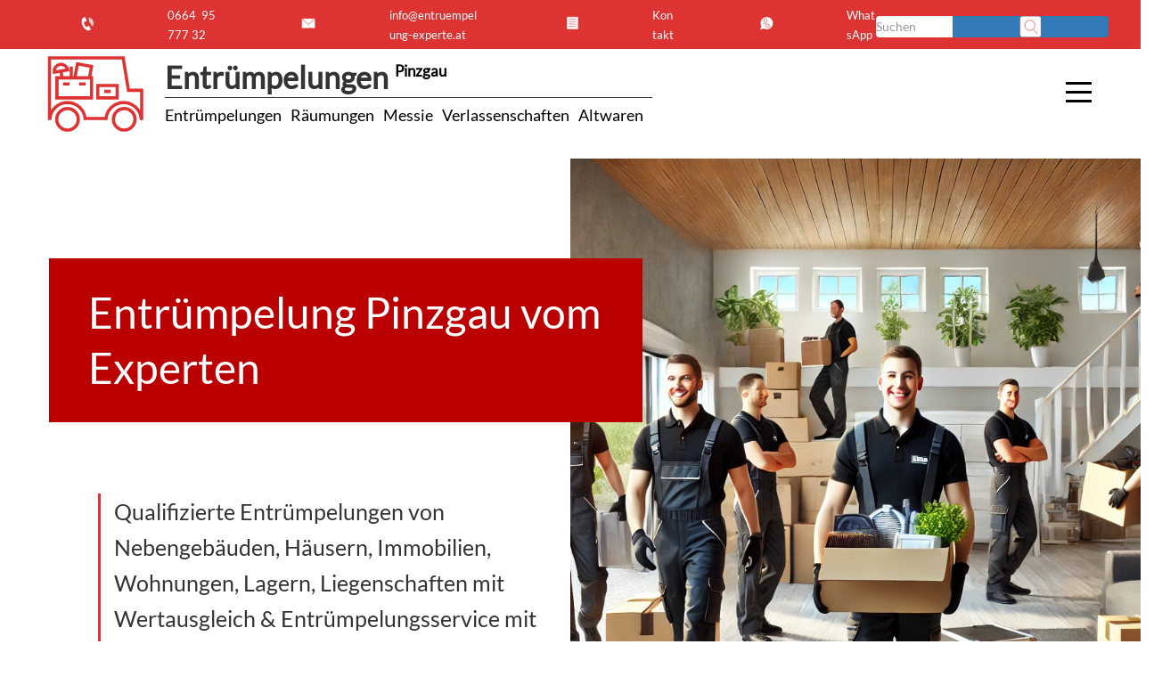

--- FILE ---
content_type: text/html; charset=UTF-8
request_url: https://www.salzburg-entruempelung.at/entruempelungen-salzburg/entruempelung-pinzgau/
body_size: 38046
content:
<!DOCTYPE html>
<html lang="de">
<head>
	<meta name='robots' content='index, follow, max-image-preview:large, max-snippet:-1, max-video-preview:-1' />
	<style>img:is([sizes="auto" i], [sizes^="auto," i]) { contain-intrinsic-size: 3000px 1500px }</style>
	
	<meta name="description" content="Entrümpelung Pinzgau mit Entrümpelung Salzburg - kontaktieren Sie uns unter 0664 95 77 732" />
	<link rel="canonical" href="https://www.salzburg-entruempelung.at/entruempelungen-salzburg/entruempelung-pinzgau/" />
	<meta property="og:locale" content="de_DE" />
	<meta property="og:type" content="article" />
	<meta property="og:title" content="Entrümpelung Pinzgau vom Experten" />
	<meta property="og:description" content="Entrümpelung Pinzgau mit Entrümpelung Salzburg - kontaktieren Sie uns unter 0664 95 77 732" />
	<meta property="og:url" content="https://www.salzburg-entruempelung.at/entruempelungen-salzburg/entruempelung-pinzgau/" />
	<meta property="og:site_name" content="Entrümpelung Salzburg" />
	<meta name="twitter:card" content="summary_large_image" />
	<script type="application/ld+json" class="yoast-schema-graph">{"@context":"https://schema.org","@graph":[{"@type":"WebPage","@id":"https://www.salzburg-entruempelung.at/entruempelungen-salzburg/entruempelung-pinzgau/","url":"https://www.salzburg-entruempelung.at/entruempelungen-salzburg/entruempelung-pinzgau/","name":"Entrümpelung Pinzgau vom Experten","isPartOf":{"@id":"https://www.salzburg-entruempelung.at/#website"},"datePublished":"2022-07-30T17:39:47+00:00","description":"Entrümpelung Pinzgau mit Entrümpelung Salzburg - kontaktieren Sie uns unter 0664 95 77 732","breadcrumb":{"@id":"https://www.salzburg-entruempelung.at/entruempelungen-salzburg/entruempelung-pinzgau/#breadcrumb"},"inLanguage":"de","potentialAction":[{"@type":"ReadAction","target":["https://www.salzburg-entruempelung.at/entruempelungen-salzburg/entruempelung-pinzgau/"]}]},{"@type":"BreadcrumbList","@id":"https://www.salzburg-entruempelung.at/entruempelungen-salzburg/entruempelung-pinzgau/#breadcrumb","itemListElement":[{"@type":"ListItem","position":1,"name":"Startseite","item":"https://www.salzburg-entruempelung.at/"},{"@type":"ListItem","position":2,"name":"Entrümpelungen Salzburg","item":"https://www.salzburg-entruempelung.at/entruempelungen-salzburg/"},{"@type":"ListItem","position":3,"name":"Entrümpelung Pinzgau"}]},{"@type":"WebSite","@id":"https://www.salzburg-entruempelung.at/#website","url":"https://www.salzburg-entruempelung.at/","name":"Entrümpelung Salzburg","description":"Entrümpelungen | Räumungen | Verlassenschaften","publisher":{"@id":"https://www.salzburg-entruempelung.at/#organization"},"potentialAction":[{"@type":"SearchAction","target":{"@type":"EntryPoint","urlTemplate":"https://www.salzburg-entruempelung.at/?s={search_term_string}"},"query-input":{"@type":"PropertyValueSpecification","valueRequired":true,"valueName":"search_term_string"}}],"inLanguage":"de"},{"@type":"Organization","@id":"https://www.salzburg-entruempelung.at/#organization","name":"Salzburg Entümpelung","url":"https://www.salzburg-entruempelung.at/","logo":{"@type":"ImageObject","inLanguage":"de","@id":"https://www.salzburg-entruempelung.at/#/schema/logo/image/","url":"https://www.salzburg-entruempelung.at/wp-content/uploads/2025/02/Entruempelung-Salzburg.webp","contentUrl":"https://www.salzburg-entruempelung.at/wp-content/uploads/2025/02/Entruempelung-Salzburg.webp","width":1792,"height":1024,"caption":"Salzburg Entümpelung"},"image":{"@id":"https://www.salzburg-entruempelung.at/#/schema/logo/image/"}}]}</script>



<style id='classic-theme-styles-inline-css' type='text/css'>
/*! This file is auto-generated */
.wp-block-button__link{color:#fff;background-color:#32373c;border-radius:9999px;box-shadow:none;text-decoration:none;padding:calc(.667em + 2px) calc(1.333em + 2px);font-size:1.125em}.wp-block-file__button{background:#32373c;color:#fff;text-decoration:none}
</style>
<style id='global-styles-inline-css' type='text/css'>
:root{--wp--preset--aspect-ratio--square: 1;--wp--preset--aspect-ratio--4-3: 4/3;--wp--preset--aspect-ratio--3-4: 3/4;--wp--preset--aspect-ratio--3-2: 3/2;--wp--preset--aspect-ratio--2-3: 2/3;--wp--preset--aspect-ratio--16-9: 16/9;--wp--preset--aspect-ratio--9-16: 9/16;--wp--preset--color--black: #000000;--wp--preset--color--cyan-bluish-gray: #abb8c3;--wp--preset--color--white: #ffffff;--wp--preset--color--pale-pink: #f78da7;--wp--preset--color--vivid-red: #cf2e2e;--wp--preset--color--luminous-vivid-orange: #ff6900;--wp--preset--color--luminous-vivid-amber: #fcb900;--wp--preset--color--light-green-cyan: #7bdcb5;--wp--preset--color--vivid-green-cyan: #00d084;--wp--preset--color--pale-cyan-blue: #8ed1fc;--wp--preset--color--vivid-cyan-blue: #0693e3;--wp--preset--color--vivid-purple: #9b51e0;--wp--preset--gradient--vivid-cyan-blue-to-vivid-purple: linear-gradient(135deg,rgba(6,147,227,1) 0%,rgb(155,81,224) 100%);--wp--preset--gradient--light-green-cyan-to-vivid-green-cyan: linear-gradient(135deg,rgb(122,220,180) 0%,rgb(0,208,130) 100%);--wp--preset--gradient--luminous-vivid-amber-to-luminous-vivid-orange: linear-gradient(135deg,rgba(252,185,0,1) 0%,rgba(255,105,0,1) 100%);--wp--preset--gradient--luminous-vivid-orange-to-vivid-red: linear-gradient(135deg,rgba(255,105,0,1) 0%,rgb(207,46,46) 100%);--wp--preset--gradient--very-light-gray-to-cyan-bluish-gray: linear-gradient(135deg,rgb(238,238,238) 0%,rgb(169,184,195) 100%);--wp--preset--gradient--cool-to-warm-spectrum: linear-gradient(135deg,rgb(74,234,220) 0%,rgb(151,120,209) 20%,rgb(207,42,186) 40%,rgb(238,44,130) 60%,rgb(251,105,98) 80%,rgb(254,248,76) 100%);--wp--preset--gradient--blush-light-purple: linear-gradient(135deg,rgb(255,206,236) 0%,rgb(152,150,240) 100%);--wp--preset--gradient--blush-bordeaux: linear-gradient(135deg,rgb(254,205,165) 0%,rgb(254,45,45) 50%,rgb(107,0,62) 100%);--wp--preset--gradient--luminous-dusk: linear-gradient(135deg,rgb(255,203,112) 0%,rgb(199,81,192) 50%,rgb(65,88,208) 100%);--wp--preset--gradient--pale-ocean: linear-gradient(135deg,rgb(255,245,203) 0%,rgb(182,227,212) 50%,rgb(51,167,181) 100%);--wp--preset--gradient--electric-grass: linear-gradient(135deg,rgb(202,248,128) 0%,rgb(113,206,126) 100%);--wp--preset--gradient--midnight: linear-gradient(135deg,rgb(2,3,129) 0%,rgb(40,116,252) 100%);--wp--preset--font-size--small: 13px;--wp--preset--font-size--medium: 20px;--wp--preset--font-size--large: 36px;--wp--preset--font-size--x-large: 42px;--wp--preset--spacing--20: 0.44rem;--wp--preset--spacing--30: 0.67rem;--wp--preset--spacing--40: 1rem;--wp--preset--spacing--50: 1.5rem;--wp--preset--spacing--60: 2.25rem;--wp--preset--spacing--70: 3.38rem;--wp--preset--spacing--80: 5.06rem;--wp--preset--shadow--natural: 6px 6px 9px rgba(0, 0, 0, 0.2);--wp--preset--shadow--deep: 12px 12px 50px rgba(0, 0, 0, 0.4);--wp--preset--shadow--sharp: 6px 6px 0px rgba(0, 0, 0, 0.2);--wp--preset--shadow--outlined: 6px 6px 0px -3px rgba(255, 255, 255, 1), 6px 6px rgba(0, 0, 0, 1);--wp--preset--shadow--crisp: 6px 6px 0px rgba(0, 0, 0, 1);}:where(.is-layout-flex){gap: 0.5em;}:where(.is-layout-grid){gap: 0.5em;}body .is-layout-flex{display: flex;}.is-layout-flex{flex-wrap: wrap;align-items: center;}.is-layout-flex > :is(*, div){margin: 0;}body .is-layout-grid{display: grid;}.is-layout-grid > :is(*, div){margin: 0;}:where(.wp-block-columns.is-layout-flex){gap: 2em;}:where(.wp-block-columns.is-layout-grid){gap: 2em;}:where(.wp-block-post-template.is-layout-flex){gap: 1.25em;}:where(.wp-block-post-template.is-layout-grid){gap: 1.25em;}.has-black-color{color: var(--wp--preset--color--black) !important;}.has-cyan-bluish-gray-color{color: var(--wp--preset--color--cyan-bluish-gray) !important;}.has-white-color{color: var(--wp--preset--color--white) !important;}.has-pale-pink-color{color: var(--wp--preset--color--pale-pink) !important;}.has-vivid-red-color{color: var(--wp--preset--color--vivid-red) !important;}.has-luminous-vivid-orange-color{color: var(--wp--preset--color--luminous-vivid-orange) !important;}.has-luminous-vivid-amber-color{color: var(--wp--preset--color--luminous-vivid-amber) !important;}.has-light-green-cyan-color{color: var(--wp--preset--color--light-green-cyan) !important;}.has-vivid-green-cyan-color{color: var(--wp--preset--color--vivid-green-cyan) !important;}.has-pale-cyan-blue-color{color: var(--wp--preset--color--pale-cyan-blue) !important;}.has-vivid-cyan-blue-color{color: var(--wp--preset--color--vivid-cyan-blue) !important;}.has-vivid-purple-color{color: var(--wp--preset--color--vivid-purple) !important;}.has-black-background-color{background-color: var(--wp--preset--color--black) !important;}.has-cyan-bluish-gray-background-color{background-color: var(--wp--preset--color--cyan-bluish-gray) !important;}.has-white-background-color{background-color: var(--wp--preset--color--white) !important;}.has-pale-pink-background-color{background-color: var(--wp--preset--color--pale-pink) !important;}.has-vivid-red-background-color{background-color: var(--wp--preset--color--vivid-red) !important;}.has-luminous-vivid-orange-background-color{background-color: var(--wp--preset--color--luminous-vivid-orange) !important;}.has-luminous-vivid-amber-background-color{background-color: var(--wp--preset--color--luminous-vivid-amber) !important;}.has-light-green-cyan-background-color{background-color: var(--wp--preset--color--light-green-cyan) !important;}.has-vivid-green-cyan-background-color{background-color: var(--wp--preset--color--vivid-green-cyan) !important;}.has-pale-cyan-blue-background-color{background-color: var(--wp--preset--color--pale-cyan-blue) !important;}.has-vivid-cyan-blue-background-color{background-color: var(--wp--preset--color--vivid-cyan-blue) !important;}.has-vivid-purple-background-color{background-color: var(--wp--preset--color--vivid-purple) !important;}.has-black-border-color{border-color: var(--wp--preset--color--black) !important;}.has-cyan-bluish-gray-border-color{border-color: var(--wp--preset--color--cyan-bluish-gray) !important;}.has-white-border-color{border-color: var(--wp--preset--color--white) !important;}.has-pale-pink-border-color{border-color: var(--wp--preset--color--pale-pink) !important;}.has-vivid-red-border-color{border-color: var(--wp--preset--color--vivid-red) !important;}.has-luminous-vivid-orange-border-color{border-color: var(--wp--preset--color--luminous-vivid-orange) !important;}.has-luminous-vivid-amber-border-color{border-color: var(--wp--preset--color--luminous-vivid-amber) !important;}.has-light-green-cyan-border-color{border-color: var(--wp--preset--color--light-green-cyan) !important;}.has-vivid-green-cyan-border-color{border-color: var(--wp--preset--color--vivid-green-cyan) !important;}.has-pale-cyan-blue-border-color{border-color: var(--wp--preset--color--pale-cyan-blue) !important;}.has-vivid-cyan-blue-border-color{border-color: var(--wp--preset--color--vivid-cyan-blue) !important;}.has-vivid-purple-border-color{border-color: var(--wp--preset--color--vivid-purple) !important;}.has-vivid-cyan-blue-to-vivid-purple-gradient-background{background: var(--wp--preset--gradient--vivid-cyan-blue-to-vivid-purple) !important;}.has-light-green-cyan-to-vivid-green-cyan-gradient-background{background: var(--wp--preset--gradient--light-green-cyan-to-vivid-green-cyan) !important;}.has-luminous-vivid-amber-to-luminous-vivid-orange-gradient-background{background: var(--wp--preset--gradient--luminous-vivid-amber-to-luminous-vivid-orange) !important;}.has-luminous-vivid-orange-to-vivid-red-gradient-background{background: var(--wp--preset--gradient--luminous-vivid-orange-to-vivid-red) !important;}.has-very-light-gray-to-cyan-bluish-gray-gradient-background{background: var(--wp--preset--gradient--very-light-gray-to-cyan-bluish-gray) !important;}.has-cool-to-warm-spectrum-gradient-background{background: var(--wp--preset--gradient--cool-to-warm-spectrum) !important;}.has-blush-light-purple-gradient-background{background: var(--wp--preset--gradient--blush-light-purple) !important;}.has-blush-bordeaux-gradient-background{background: var(--wp--preset--gradient--blush-bordeaux) !important;}.has-luminous-dusk-gradient-background{background: var(--wp--preset--gradient--luminous-dusk) !important;}.has-pale-ocean-gradient-background{background: var(--wp--preset--gradient--pale-ocean) !important;}.has-electric-grass-gradient-background{background: var(--wp--preset--gradient--electric-grass) !important;}.has-midnight-gradient-background{background: var(--wp--preset--gradient--midnight) !important;}.has-small-font-size{font-size: var(--wp--preset--font-size--small) !important;}.has-medium-font-size{font-size: var(--wp--preset--font-size--medium) !important;}.has-large-font-size{font-size: var(--wp--preset--font-size--large) !important;}.has-x-large-font-size{font-size: var(--wp--preset--font-size--x-large) !important;}
:where(.wp-block-post-template.is-layout-flex){gap: 1.25em;}:where(.wp-block-post-template.is-layout-grid){gap: 1.25em;}
:where(.wp-block-columns.is-layout-flex){gap: 2em;}:where(.wp-block-columns.is-layout-grid){gap: 2em;}
:root :where(.wp-block-pullquote){font-size: 1.5em;line-height: 1.6;}
</style>


<style id='seopress-style-core-inline-css' type='text/css'>
:root {
    --primary-color: #dd3333;
    --secondary-color: #ba0000;
    --accent-color: #cecece;
    --bg_light-color: #ffffff;
    --bg_primary-color: #FFF;
    --h1: 36px;
    --h2: 34px;
    --h3: 26px;
    --h4: 24px;
    --h5: 20px;
    --h6: 18px;
}

        h1, .h1 { font-size: var(--h1); }
        h2, .h2 { font-size: var(--h2); }
        h3, .h3 { font-size: var(--h3); }
        h4, .h4 { font-size: var(--h4); }
        h5, .h5 { font-size: var(--h5); }
        h6, .h6 { font-size: var(--h6); }
    
</style>
<style id='rocket-lazyload-inline-css' type='text/css'>
.rll-youtube-player{position:relative;padding-bottom:56.23%;height:0;overflow:hidden;max-width:100%;}.rll-youtube-player:focus-within{outline: 2px solid currentColor;outline-offset: 5px;}.rll-youtube-player iframe{position:absolute;top:0;left:0;width:100%;height:100%;z-index:100;background:0 0}.rll-youtube-player img{bottom:0;display:block;left:0;margin:auto;max-width:100%;width:100%;position:absolute;right:0;top:0;border:none;height:auto;-webkit-transition:.4s all;-moz-transition:.4s all;transition:.4s all}.rll-youtube-player img:hover{-webkit-filter:brightness(75%)}.rll-youtube-player .play{height:100%;width:100%;left:0;top:0;position:absolute;background:url(https://www.salzburg-entruempelung.at/wp-content/plugins/wp-rocket/assets/img/youtube.png) no-repeat center;background-color: transparent !important;cursor:pointer;border:none;}
</style>


<link rel="https://api.w.org/" href="https://www.salzburg-entruempelung.at/wp-json/" /><link rel="alternate" title="JSON" type="application/json" href="https://www.salzburg-entruempelung.at/wp-json/wp/v2/pages/47388" /><link rel="apple-touch-icon" sizes="180x180" href="/wp-content/uploads/fbrfg/apple-touch-icon.png">
<link rel="icon" type="image/png" sizes="32x32" href="/wp-content/uploads/fbrfg/favicon-32x32.png">
<link rel="icon" type="image/png" sizes="16x16" href="/wp-content/uploads/fbrfg/favicon-16x16.png">
<link rel="manifest" href="/wp-content/uploads/fbrfg/site.webmanifest">
<link rel="mask-icon" href="/wp-content/uploads/fbrfg/safari-pinned-tab.svg" color="#5bbad5">
<link rel="shortcut icon" href="/wp-content/uploads/fbrfg/favicon.ico">
<meta name="msapplication-TileColor" content="#da532c">
<meta name="msapplication-config" content="/wp-content/uploads/fbrfg/browserconfig.xml">
<meta name="theme-color" content="#ffffff"><noscript><style id="rocket-lazyload-nojs-css">.rll-youtube-player, [data-lazy-src]{display:none !important;}</style></noscript>	<title>Entrümpelung Pinzgau vom Experten</title><link rel="stylesheet" href="https://www.salzburg-entruempelung.at/wp-content/cache/min/1/57168f01c9c80e7c9af75f7694896ee7.css" media="all" data-minify="1" />
	<meta name="seobility" content="">
	<meta name="viewport" content="width=device-width">
	
</head>
<body itemscope itemtype="http://schema.org/WebPage" class="page-template-default page page-id-47388 page-child parent-pageid-154">
        <!-- desktop -->
        <div class="container-fluid topbar primary-background-color hidden-xs invert-text-color ">
            
                <div class="row">
                    <div class="topbar-content pdlr50">
                          <form class="search-form form-inline" method="get" action="https://www.salzburg-entruempelung.at/">
    <div class="input-group">
      <input type="text" name="s" class="form-control" placeholder="Suchen" value="">
      <span class="input-group-btn">
        <button type="submit" class="btn btn-primary">
          
<svg width="100%" height="100%" viewBox="0 0 237 237">
<path class="rahmen" d="M233.095,26.804c0,-13.069 -10.61,-23.679 -23.679,-23.679l-182.612,0c-13.069,0 -23.679,10.61 -23.679,23.679l-0,182.612c-0,13.069 10.61,23.679 23.679,23.679l182.612,0c13.069,0 23.679,-10.61 23.679,-23.679l0,-182.612Z"/> 
	<path class="illu" d="M110.433,159.5c31.013,0 56.154,-25.141 56.154,-56.154c-0,-31.012 -25.141,-56.153 -56.154,-56.153c-31.013,-0 -56.154,25.141 -56.154,56.153c0,31.013 25.141,56.154 56.154,56.154Zm37.795,-10.091l48.426,48.426"/>
</svg>        </button>
      </span>
    </div>
  </form>
    <div class="contactbox pull-right">
        <a title="Jezt anrufen und Termin mit Entrümpelung Salzburg für Hausentrümpelung
 in Pinzgau vereinbaren"
            href="tel:+436649577732">
            <div class="contact-icon-small">
                <span>
                    
<svg width="100%" height="100%" viewBox="0 0 237 237">
<path class="rahmen-none" d="M233.095,26.804c0,-13.069 -10.61,-23.679 -23.679,-23.679l-182.612,0c-13.069,0 -23.679,10.61 -23.679,23.679l-0,182.612c-0,13.069 10.61,23.679 23.679,23.679l182.612,0c13.069,0 23.679,-10.61 23.679,-23.679l0,-182.612Z"/>	
		<path class="illu" d="M107.013,154.923c-11.932,-10.73 -16.969,-23.799 -16.969,-23.799c-0,0 -6.774,-12.259 -7.323,-28.296l33.371,-15.561l-23.103,-49.544l-31.002,14.457c0,-0 -25.15,39.373 -0.49,92.256c24.659,52.883 70.987,58.925 70.987,58.925l31.002,-14.456l-23.102,-49.543l-33.371,15.561Zm45.289,-32.412c-0.004,-6.306 -1.351,-12.711 -4.191,-18.802c-2.708,-5.807 -6.506,-10.757 -11.038,-14.721m29.348,54.188c7.195,-14.645 7.937,-32.3 0.504,-48.24c-7.128,-15.286 -20.298,-25.828 -35.34,-30.108m49.83,88.864c12.536,-18.877 14.971,-44.47 4.237,-67.489c-10.772,-23.099 -32.055,-37.707 -54.662,-40.161" />
</svg>                </span>
                <span class="contact-icon-text">0664 95 777 32</span>
            </div>
        </a>
        <a title="Schreiben Sie uns eine E-mail und vereinbaren Sie einen unverbindlichen Besichtigungstermin mit Entrümpelung Salzburg für Hausentrümpelung
 in Pinzgau" href="/cdn-cgi/l/email-protection#553c3b333a15303b2127203038253039203b3278302d25302721307b3421">
            <div class="contact-icon-small">
                <span>
                    
<svg width="100%" height="100%" viewBox="0 0 237 237">
<path class="rahmen-none" d="M233.095,26.804c0,-13.069 -10.61,-23.679 -23.679,-23.679l-182.612,0c-13.069,0 -23.679,10.61 -23.679,23.679l-0,182.612c-0,13.069 10.61,23.679 23.679,23.679l182.612,0c13.069,0 23.679,-10.61 23.679,-23.679l0,-182.612Z"/>	
  <path class="illu" d="M40.491,58.509l-0,115.247l157.011,0l-0,-115.247l-157.011,0Zm4.757,4.229l74.012,67.14l73.484,-67.14" />
</svg>                </span>
                <span class="contact-icon-text"><span class="__cf_email__" data-cfemail="86efe8e0e9c6e3e8f2f4f3e3ebf6e3eaf3e8e1abe3fef6e3f4f2e3a8e7f2">[email&#160;protected]</span></span>
            </div>
        </a>
        <a title="Verwenden Sie unser Kontaktformular, schicken Sie uns Fotos, vereinbaren Sie einen Rückruf,... mit Entrümpelung Salzburg für eine Hausentrümpelung
 in Pinzgau"
            href="/kontakt">
            <div class="contact-icon-small">
                <span>
                    
<svg width="100%" height="100%" viewBox="0 0 237 237">
<path class="rahmen-none" d="M233.095,26.804c0,-13.069 -10.61,-23.679 -23.679,-23.679l-182.612,0c-13.069,0 -23.679,10.61 -23.679,23.679l-0,182.612c-0,13.069 10.61,23.679 23.679,23.679l182.612,0c13.069,0 23.679,-10.61 23.679,-23.679l0,-182.612Z"/>	
<path class="illu" d="M50.834,38.976l-0,146.564l135.236,-0l0,-146.564l-135.236,0Zm24.757,26.398l84.555,0m-84.555,28.872l84.555,-0m-84.555,28.871l84.555,0m-84.555,28.872l84.555,-0" />
</svg>                </span>
                <span class="contact-icon-text"> Kontakt</span>
            </div>
        </a>
        <a title="Kontaktieren Sie Entrümpelung Salzburg auch per WhatsApp, schreiben Sie uns und schicken Sie Fotos für Hausentrümpelung
 in Pinzgau"
            href="https://api.whatsapp.com/send?phone=+436649577732&amp;text=Anfrage Entrümpelung Pinzgau">
            <div class="contact-icon-small">
                <span>
                    
<svg width="100%" height="100%" viewBox="0 0 237 237">
<path class="rahmen-none" d="M233.095,26.804c0,-13.069 -10.61,-23.679 -23.679,-23.679l-182.612,0c-13.069,0 -23.679,10.61 -23.679,23.679l-0,182.612c-0,13.069 10.61,23.679 23.679,23.679l182.612,0c13.069,0 23.679,-10.61 23.679,-23.679l0,-182.612Z"/> 
<path class="illu" d="M196.824,113.467c-0,-40.826 -33.096,-73.922 -73.922,-73.922c-40.826,0 -73.921,33.096 -73.921,73.922c-0,12.86 3.295,24.947 9.071,35.48l-15.237,43.346l45.917,-13.314c10.226,5.345 21.832,8.409 34.17,8.409c40.826,0 73.922,-33.096 73.922,-73.921Zm-73.31,18.358c-7.458,-6.706 -10.606,-14.874 -10.606,-14.874c-0,0 -4.234,-7.662 -4.577,-17.685l20.857,-9.726l-14.439,-30.964l-19.376,9.035c-0,-0 -15.72,24.608 -0.307,57.66c15.412,33.052 44.367,36.828 44.367,36.828l19.376,-9.035l-14.438,-30.965l-20.857,9.726Z"/>
</svg>                </span>
                <span class="contact-icon-text"> WhatsApp</span>
            </div>
        </a>
    </div>
                    </div>
                </div>
           
        </div>
        <div class="fixed-gap-topbar"></div>
        <!-- desktop End-->
    <div class="bg-light container-fluid hidden-xs fixed-main-header">
  <div class="container">
    <div class="headermain">
      <div class="hidden-xs logo-wrapper">
        	<div class="logo-icon icon">
		<a href="https://www.salzburg-entruempelung.at/" rel="home" title="Entrümpelung Salzburg">
			
<svg width="100%" height="100%" viewBox="0 0 237 237">
<path class="rahmen-none" d="M233.095,26.804c0,-13.069 -10.61,-23.679 -23.679,-23.679l-182.612,0c-13.069,0 -23.679,10.61 -23.679,23.679l-0,182.612c-0,13.069 10.61,23.679 23.679,23.679l182.612,0c13.069,0 23.679,-10.61 23.679,-23.679l0,-182.612Z"/>
			
		<path class="illu" d="M208.885,172.025l0,-55.511l-26.01,-0l-10.462,-64.003l-145.078,-0l0,119.514l0.79,0c1.725,-17.615 16.575,-31.38 34.643,-31.38c18.068,-0 32.919,13.765 34.643,31.38l41.263,0c1.724,-17.615 16.574,-31.38 34.643,-31.38c18.068,0 32.918,13.765 34.642,31.38l0.926,0Zm-167.421,1.679c0,-11.766 9.538,-21.304 21.304,-21.304c11.766,0 21.304,9.538 21.304,21.304c0,11.766 -9.538,21.304 -21.304,21.304c-11.766,0 -21.304,-9.538 -21.304,-21.304Zm111.692,0c-0,-11.766 9.538,-21.304 21.304,-21.304c11.766,0 21.304,9.538 21.304,21.304c0,11.766 -9.538,21.304 -21.304,21.304c-11.766,0 -21.304,-9.538 -21.304,-21.304Zm-70.743,-109.347l-5.306,27.531l28.928,-0l4.177,-22.379l-27.799,-5.152Zm-40.532,27.571l-0,39.485l68.386,0l-0,-39.485l-68.386,0Zm11.949,12.038l12.889,-0m18.669,-0l12.889,-0m-61.544,-23.071c-1.117,-7.218 3.735,-14.037 10.962,-15.312c7.228,-1.274 14.12,3.474 15.538,10.639l-26.5,4.673Zm13.241,-1.61l2.005,11.744m11.023,-16.564m7.134,-4.869l0,21.433m-7.134,-0m59.42,16.033l0,24.351l38.331,0l-0,-24.351l-38.331,0Zm12.729,11.642l12.873,-0" />
</svg>		</a>
	</div>
	<div class="logo-title secondary-border-color">
		<h2>
			<strong class="logo-title-background">
				Entrümpelungen 			</strong>
			<sup>
				<a href="https://www.salzburg-entruempelung.at/pinzgau/">Pinzgau</a>			</sup>
		</h2>
		<nav class="logo-description-text" aria-label="Service Menu">
				        <div class="flex_right mrt5">
            <div class='pdr10'><a href="https://www.salzburg-entruempelung.at/entruempelungen-salzburg/" title="Entrümpelungen">Entrümpelungen</a></div><div class='pdr10'><a href="https://www.salzburg-entruempelung.at/raeumungen/" title="Räumungen">Räumungen</a></div><div class='pdr10'><a href="https://www.salzburg-entruempelung.at/messie-service/" title="Messie">Messie</a></div><div class='pdr10'><a href="https://www.salzburg-entruempelung.at/verlassenschaften-salzburg/" title="Verlassenschaften">Verlassenschaften</a></div><div class='pdr10'><a href="https://www.salzburg-entruempelung.at/altwaren-antiquitaeten-ankauf/" title="Altwaren">Altwaren</a></div>        </div>
    			</nav>
	</div>
      </div>
      <div class="hidden-xs">
                <div class="col col-md-1 col-xs-12 hidden-xs logo-wrapper">
            <div class="hamburger1" data-toggle="collapse" data-target="#sidebarMenu">
                <div class="top"></div>
                <div class="meat"></div>
                <div class="bottom"></div>
            </div>
        </div>
        <div class="sidebar collapse secondary-background-color invert-text-color pdtb-default" id="sidebarMenu">
            <ul class="" itemscope itemtype="https://schema.org/ItemList" aria-label="Services Menu"><meta itemprop="name" content="Entrümpelungsfirma - Unsere Dienstleistungen"><meta itemprop="description" content="Entrümpelungsfirma mit umfassenden Dienstleistungen in Graz"><li class="pdr10" itemprop="itemListElement" itemscope itemtype="https://schema.org/Service"><a href="https://www.salzburg-entruempelung.at/entruempelungen-salzburg/" itemprop="url" title="Entrümpelungen in " aria-label="Link zu Entrümpelungen Dienstleistung"><span itemprop="name">Entrümpelungen</span></a><meta itemprop="position" content="1"></li><li class="pdr10" itemprop="itemListElement" itemscope itemtype="https://schema.org/Service"><a href="https://www.salzburg-entruempelung.at/raeumungen/" itemprop="url" title="Räumungen in " aria-label="Link zu Räumungen Dienstleistung"><span itemprop="name">Räumungen</span></a><meta itemprop="position" content="2"></li><li class="pdr10" itemprop="itemListElement" itemscope itemtype="https://schema.org/Service"><a href="https://www.salzburg-entruempelung.at/messie-service/" itemprop="url" title="Messie in " aria-label="Link zu Messie Dienstleistung"><span itemprop="name">Messie</span></a><meta itemprop="position" content="3"></li><li class="pdr10" itemprop="itemListElement" itemscope itemtype="https://schema.org/Service"><a href="https://www.salzburg-entruempelung.at/verlassenschaften-salzburg/" itemprop="url" title="Verlassenschaften in " aria-label="Link zu Verlassenschaften Dienstleistung"><span itemprop="name">Verlassenschaften</span></a><meta itemprop="position" content="4"></li><li class="pdr10" itemprop="itemListElement" itemscope itemtype="https://schema.org/Service"><a href="https://www.salzburg-entruempelung.at/altwaren-antiquitaeten-ankauf/" itemprop="url" title="Altwaren in " aria-label="Link zu Altwaren Dienstleistung"><span itemprop="name">Altwaren</span></a><meta itemprop="position" content="5"></li></ul>                <ul class="">
        <li><a href="/blog/">Blog</a></li><li><a href="/tipps/">Tipps</a></li><li><a href="/faq/">FAQ</a></li><li><a href="/videos/">Videos</a></li><li><a href="/kosten/">Kosten</a></li>    </ul>
                <ul class="">
        <li><a href="/agb/">AGB</a></li><li><a href="/impressum/">Impressum</a></li><li><a href="/datenschutzerklaerung/">Datenschutz</a></li><li><a href="/kontakt/">Kontakt</a></li>    </ul>
            </div>
          </div>
    </div>
  </div>
</div>
<div class="fixed-gap-desktop hidden-xs"></div>    <section class="split-screen-with-logo" style="--mobile-bg-url: url('https://www.salzburg-entruempelung.at/wp-content/uploads/2019/08/entruempelungen.webp');">
        <div class="container">
            <h1 class="top-picture-title invert-text-color secondary-background-color">
                Entrümpelung Pinzgau vom Experten            </h1>
            <div class="split-screen-left">
                <div class="split-screen-text-wrapper">
                                        <p class="split-screen-claim">Qualifizierte Entrümpelungen von Nebengebäuden, Häusern, Immobilien, Wohnungen, Lagern, Liegenschaften mit Wertausgleich &amp; Entrümpelungsservice mit Demontagearbeiten &#038; Zusatzleistungen vom Fachmann</p>
                                            <div class="split-screen-cta-buttons">
                            <a href="tel:+436649577732" class="split-screen-cta-btn split-screen-cta-call">
                                <span class="split-screen-cta-text">+436649577732</span>
                            </a>
                            <a href="https://www.salzburg-entruempelung.at/kontakt" class="split-screen-cta-btn split-screen-cta-contact">
                                <span class="split-screen-cta-text">Termin vereinbaren</span>
                            </a>
                        </div>
                                    </div>
            </div>
        </div>
        <div data-bg="https://www.salzburg-entruempelung.at/wp-content/uploads/2019/08/entruempelungen.webp" class="split-screen-right rocket-lazyload" style=""></div>
    </section>
    <div class="container-fluid breadcrumb-container hidden-xs accent-background-color invert-text-color"> <spann class="pdl20" id="breadcrumbs"><span><span><a href="https://www.salzburg-entruempelung.at/">Startseite</a></span> » <span><a href="https://www.salzburg-entruempelung.at/entruempelungen-salzburg/">Entrümpelungen Salzburg</a></span> » <span class="breadcrumb_last" aria-current="page">Entrümpelung Pinzgau</span></span></span></div>    <section class="container-fluid secondary-background-color invert-text-color hidden-xs" id="vorteile" role="region" aria-labelledby="vorteile">
        <div class="container pdtb-default">
            <div class="row">
                                    <article class="col-sm-4 text-left" role="article">
                        <div class="vorteil flex_right" data-toggle="tooltip" id="tooltip-0" 
                             title="Bei einer Wertgegenrechnung können Ihre Ausgaben für eine Hausentrümpelung deutlich gesenkt werden. Wenn sehr viele und interessante Gegenstände vorhanden sind, ist es sogar möglich eine Gratis Hausentrümpelung in Pinzgau durchzuführen.
" aria-describedby="tooltip-0" role="tooltip">
                            <div class="vorteil-icon icon-round">
                                
<svg width="100%" height="100%" viewBox="0 0 237 237">
    <path class="rahmen-none" d="M233.095,26.804c0,-13.069 -10.61,-23.679 -23.679,-23.679l-182.612,0c-13.069,0 -23.679,10.61 -23.679,23.679l-0,182.612c-0,13.069 10.61,23.679 23.679,23.679l182.612,0c13.069,0 23.679,-10.61 23.679,-23.679l0,-182.612Z"/>	
    <g class="illu">
        <path d="M69.31,14.723l3.371,30.814m130.473,2.81l-8.614,46.142l-59.645,0l10.94,-56.765l57.319,10.623Zm-166.461,46.226l0,81.412l165.355,0l-0,-81.412l-165.355,-0Zm16.115,24.819l26.575,-0m79.892,-0l26.574,-0m-104.521,-57.204c-2.925,-14.772 -17.136,-24.563 -32.037,-21.935c-14.901,2.627 -24.906,16.688 -22.602,31.569l54.639,-9.634Zm-27.339,6.317l4.134,24.212m34.297,-34.152l-0,34.152m16.535,-44.191l0,44.191m15.945,-27.065l-0,25.294m-49.394,-22.493l2.696,23.083"></path>
        <g>
            <rect x="107.062" y="138.952" width="110.348" height="65.079" class="fill-white"></rect>
            <path d="M115.755,180.226l0,25.744c1.396,5.592 12.488,9.948 25.972,9.948c13.483,0 24.576,-4.356 25.971,-9.948l0,-25.71" class="fill-white"></path>
            <ellipse cx="141.733" cy="179.802" rx="25.971" ry="11.074" class="fill-white"></ellipse>
            <path d="M115.755,193.09c1.396,5.591 12.488,9.948 25.972,9.948c13.483,-0 24.576,-4.357 25.971,-9.948"></path>
            <path d="M198.574,148.858c-1.861,-0.915 -4.075,-1.373 -6.642,-1.373c-4.637,0 -8.502,1.378 -11.596,4.134c-3.095,2.757 -5.16,6.781 -6.194,12.074l-4.448,0l0,4.388l3.851,0c-0.04,0.339 -0.06,0.936 -0.06,1.791l0,1.941c0,0.895 0.02,1.492 0.06,1.79l-3.851,0l0,4.448l4.508,0c1.034,5.055 3.139,8.97 6.313,11.746c3.174,2.776 7.129,4.164 11.865,4.164c4.119,-0 7.462,-0.796 10.03,-2.388c2.567,-1.592 4.845,-3.9 6.835,-6.925l-4.716,-3.403c-2.925,4.677 -6.895,7.015 -11.91,7.015c-2.985,-0 -5.443,-0.866 -7.373,-2.597c-1.93,-1.732 -3.303,-4.269 -4.119,-7.612l17.671,0l-0,-4.448l-18.358,0c-0.04,-0.298 -0.059,-0.746 -0.059,-1.343l-0,-2.716c-0,-0.597 0.019,-1.084 0.059,-1.463l18.358,0l-0,-4.388l-17.85,0c0.696,-3.582 1.98,-6.238 3.85,-7.969c1.871,-1.732 4.338,-2.597 7.403,-2.597c2.607,-0 4.701,0.617 6.283,1.85c1.582,1.234 2.871,3.095 3.866,5.582l6.268,0l0,-12.328l-5.791,0l0,4.567c-0.975,-1.711 -2.393,-3.024 -4.253,-3.94Z" class="fill-white"></path>
        </g>
    </g>
</svg>                            </div>
                            <div class="title pdl10">
                                <div class="vorteil-heading">
                                    Wertgegenrechnung 
                                </div>
                            </div>
                        </div>
                    </article>
                                    <article class="col-sm-4 text-left" role="article">
                        <div class="vorteil flex_right" data-toggle="tooltip" id="tooltip-1" 
                             title="Bei einer Besichtigung welche unverbindlich und kostenlos ist, kann der zuständige Experte sich einen ersten Überblick verschaffen und Sie persönlich &#038; fachlich beraten. Wie groß ist der gesamte Arbeitsaufwand der Hausentrümpelung in Pinzgau 
" aria-describedby="tooltip-1" role="tooltip">
                            <div class="vorteil-icon icon-round">
                                
<svg width="100%" height="100%" viewBox="0 0 237 237">
<path class="rahmen-none" d="M233.095,26.804c0,-13.069 -10.61,-23.679 -23.679,-23.679l-182.612,0c-13.069,0 -23.679,10.61 -23.679,23.679l-0,182.612c-0,13.069 10.61,23.679 23.679,23.679l182.612,0c13.069,0 23.679,-10.61 23.679,-23.679l0,-182.612Z"/> 
	<g class="illu">
		
			<path d="M117.334,62.728c-44.694,-0 -80.925,30.108 -80.925,67.248c-0,2.703 0.214,5.363 0.587,7.983c17.104,18.515 46.848,26.328 80.682,26.328c33.299,-0 62.636,-7.429 79.862,-25.456c0.459,-2.899 0.72,-5.851 0.72,-8.855c0,-37.14 -36.232,-67.248 -80.926,-67.248Zm-41.544,51.385c-0,-22.662 18.371,-41.033 41.033,-41.033c22.662,0 41.033,18.371 41.033,41.033c-0,22.662 -18.371,41.033 -41.033,41.033c-22.662,-0 -41.033,-18.371 -41.033,-41.033Z"/>
		
				<path d="M146.742,107.931c0,-16.525 -13.395,-29.92 -29.919,-29.92c-7.1,0 -13.534,2.576 -18.665,6.708c1.439,-0.908 3.044,-1.569 4.871,-1.569c5.153,-0 9.331,4.177 9.331,9.331c-0,5.153 -4.178,9.33 -9.331,9.33c-5.153,0 -9.33,-4.177 -9.33,-9.33c-0,-2.322 0.934,-4.378 2.337,-6.011c-5.615,5.439 -9.133,13.026 -9.133,21.461c0,16.524 13.396,29.919 29.92,29.919c16.524,0 29.919,-13.395 29.919,-29.919Z"/>
	</g>
</svg>                            </div>
                            <div class="title pdl10">
                                <div class="vorteil-heading">
                                    kostenlose Besichtigung
                                </div>
                            </div>
                        </div>
                    </article>
                                    <article class="col-sm-4 text-left" role="article">
                        <div class="vorteil flex_right" data-toggle="tooltip" id="tooltip-2" 
                             title="Eine fachliche Beratung bei einer Hausentrümpelung in Pinzgau ist uns sehr wichtig. Mit unseren Zusatzleistungen können wir Sie auch bei einem Umzug, bei Demontagen oder einem Antiquitäten Ankauf bestens zur Seite stehen. Sprechen Sie einfach mit uns. 
" aria-describedby="tooltip-2" role="tooltip">
                            <div class="vorteil-icon icon-round">
                                
<svg width="100%" height="100%" viewBox="0 0 237 237">
<path class="rahmen-none" d="M233.095,26.804c0,-13.069 -10.61,-23.679 -23.679,-23.679l-182.612,0c-13.069,0 -23.679,10.61 -23.679,23.679l-0,182.612c-0,13.069 10.61,23.679 23.679,23.679l182.612,0c13.069,0 23.679,-10.61 23.679,-23.679l0,-182.612Z"/>	
	<g class="illu">
		<path d="M222.365,154.31l-0,-41.634l-19.508,-0l-7.847,-48.002l-108.808,-0l0,89.636l0.593,-0c1.293,-13.212 12.431,-23.536 25.982,-23.536c13.551,0 24.689,10.324 25.982,23.536l30.947,-0c1.293,-13.212 12.431,-23.536 25.982,-23.536c13.551,0 24.689,10.324 25.982,23.536l0.695,-0Zm-109.588,17.237c8.824,-0 15.978,-7.154 15.978,-15.978c-0,-8.825 -7.154,-15.978 -15.978,-15.978c-8.825,-0 -15.978,7.153 -15.978,15.978c-0,8.824 7.153,15.978 15.978,15.978Zm67.791,-15.978c-0,-8.825 7.153,-15.978 15.978,-15.978c8.824,-0 15.978,7.153 15.978,15.978c-0,8.824 -7.154,15.978 -15.978,15.978c-8.825,-0 -15.978,-7.154 -15.978,-15.978Z"/>
		<path d="M71.666,94.087l-0,-31.56l-15.405,-0l-0,31.56l7.664,5.777l-0,0.058l0.039,-0.029l0.038,0.029l-0,-0.058l7.664,-5.777Z" />
		<path d="M64.002,99.922l-0,48.709" />
		<path d="M64.002,167.329l2.977,-0l2.858,-12.505l0,-4.764l-2.382,-2.62l-6.907,0l-2.382,2.62l0,4.764l2.858,12.505l2.978,-0" />
		<path d="M50.415,76.266c-0,-7.403 -4.09,-13.785 -10.089,-17.211l-0,14.731l-9.804,5.255l-10.216,-5.255l-0,-14.506c-5.775,3.481 -9.676,9.752 -9.676,16.986c-0,10.986 8.906,19.892 19.892,19.892c10.987,0 19.893,-8.906 19.893,-19.892Z" />
		<path d="M39.499,158.175l-0,-67.618l-17.717,0l0,67.618c0,4.892 3.966,8.858 8.858,8.858c4.893,0 8.859,-3.966 8.859,-8.858Zm-4.394,-0.295c-0,2.53 -2.052,4.582 -4.583,4.582c-2.53,-0 -4.582,-2.052 -4.582,-4.582c0,-2.531 2.052,-4.582 4.582,-4.582c2.531,-0 4.583,2.051 4.583,4.582Z" />
		<rect x="97.613" y="75.172" width="32.936" height="46.518" />
		<rect x="143.113" y="91.826" width="19.026" height="29.865" />
		<path d="M114.127,77.534l-0,6.56" />
		<path d="M152.513,92.889l-0,7.15" />
	</g>
</svg>                            </div>
                            <div class="title pdl10">
                                <div class="vorteil-heading">
                                    fachliche Beratung
                                </div>
                            </div>
                        </div>
                    </article>
                                    <article class="col-sm-4 text-left" role="article">
                        <div class="vorteil flex_right" data-toggle="tooltip" id="tooltip-3" 
                             title="Unser Telefondienst für alle Anfragen einer Entrümpelung in Pinzgau ist täglich bis 20.00 Uhr aktiv. Darüber hinaus können Sie uns auch per Email, per Kontaktformular oder bequem mit unserem Rückrufservice kontaktieren. 
" aria-describedby="tooltip-3" role="tooltip">
                            <div class="vorteil-icon icon-round">
                                
<svg width="100%" height="100%" viewBox="0 0 237 237">
<path class="rahmen-none" d="M233.095,26.804c0,-13.069 -10.61,-23.679 -23.679,-23.679l-182.612,0c-13.069,0 -23.679,10.61 -23.679,23.679l-0,182.612c-0,13.069 10.61,23.679 23.679,23.679l182.612,0c13.069,0 23.679,-10.61 23.679,-23.679l0,-182.612Z"/>	
		<path class="illu" d="M107.013,154.923c-11.932,-10.73 -16.969,-23.799 -16.969,-23.799c-0,0 -6.774,-12.259 -7.323,-28.296l33.371,-15.561l-23.103,-49.544l-31.002,14.457c0,-0 -25.15,39.373 -0.49,92.256c24.659,52.883 70.987,58.925 70.987,58.925l31.002,-14.456l-23.102,-49.543l-33.371,15.561Zm45.289,-32.412c-0.004,-6.306 -1.351,-12.711 -4.191,-18.802c-2.708,-5.807 -6.506,-10.757 -11.038,-14.721m29.348,54.188c7.195,-14.645 7.937,-32.3 0.504,-48.24c-7.128,-15.286 -20.298,-25.828 -35.34,-30.108m49.83,88.864c12.536,-18.877 14.971,-44.47 4.237,-67.489c-10.772,-23.099 -32.055,-37.707 -54.662,-40.161" />
</svg>                            </div>
                            <div class="title pdl10">
                                <div class="vorteil-heading">
                                    täglich bis 20.00 erreichbar
                                </div>
                            </div>
                        </div>
                    </article>
                                    <article class="col-sm-4 text-left" role="article">
                        <div class="vorteil flex_right" data-toggle="tooltip" id="tooltip-4" 
                             title="Wir kaufen interessante Einzelstücke und ganze Sammlungen aus allen Bereichen wie Keramik, Gemälde, Uhren, Schmuck, Militaria, Münzen, Rahmen und auch Porzellan, Schmuck, Möbel, Teppiche, Gemälde, Militaria, Uhren  uvm. 
" aria-describedby="tooltip-4" role="tooltip">
                            <div class="vorteil-icon icon-round">
                                
<svg width="100%" height="100%" viewBox="0 0 237 237">
	<path class="rahmen-none" d="M233.095,26.804c0,-13.069 -10.61,-23.679 -23.679,-23.679l-182.612,0c-13.069,0 -23.679,10.61 -23.679,23.679l-0,182.612c-0,13.069 10.61,23.679 23.679,23.679l182.612,0c13.069,0 23.679,-10.61 23.679,-23.679l0,-182.612Z"/>
	<path class="illu" d="M171.816,134.679l-18.543,-0c0,-0 -45.644,14.399 0,72.4l18.543,0c45.644,-58.001 0,-72.4 0,-72.4Zm-9.271,-18.946l-0,17.593m-0,-97.549l-0,4.06m-20.197,187.542m0,-9.256l39.306,0m-18.565,-103.179l56.788,0l-35.832,-69.694l-43,0l-35.833,69.694l56.789,0m-130.218,-50.79c-0,0 9.398,-7.163 18.328,-1.449c8.929,5.715 18.468,5.061 22.465,1.004m-68.284,32.421l77.548,0l10.546,13.649l-88.094,-0m0.078,22.913l46.451,0c-0,0 25.435,-2.441 17.991,20.203c-4.5,13.689 -16.13,20.163 -0.621,65.451l14.269,0c0,0 -11.167,-27.297 -5.583,-46.529c5.583,-19.232 13.648,-28.848 4.963,-37.223l-0,-23.575m-77.548,10.108l19.349,-0m28.375,-30.332l10.376,-0l11.433,-28.786c0,-18.86 -14.292,-19.852 -14.292,-19.852l0,-9.926l-15.033,-0l-0,9.926c-0,-0 -14.293,0.992 -14.293,19.852l11.434,28.786l10.375,-0m-9.153,-67.878l18.25,0" />
</svg>                            </div>
                            <div class="title pdl10">
                                <div class="vorteil-heading">
                                    Ankauf von Antiquitäten
                                </div>
                            </div>
                        </div>
                    </article>
                                    <article class="col-sm-4 text-left" role="article">
                        <div class="vorteil flex_right" data-toggle="tooltip" id="tooltip-5" 
                             title="In Zusammenarbeit mit einer professionellen Reinigungsfirma, können wir Ihnen nach der Wohnungsentrümpelung eine unkomplizierte, gründliche und auch ehest mögliche Reinigung organisieren, Sprechen Sie mit uns, wir beraten Sie gerne. 
" aria-describedby="tooltip-5" role="tooltip">
                            <div class="vorteil-icon icon-round">
                                
<svg width="100%" height="100%" viewBox="0 0 237 237">
<path class="rahmen-none" d="M233.095,26.804c0,-13.069 -10.61,-23.679 -23.679,-23.679l-182.612,0c-13.069,0 -23.679,10.61 -23.679,23.679l-0,182.612c-0,13.069 10.61,23.679 23.679,23.679l182.612,0c13.069,0 23.679,-10.61 23.679,-23.679l0,-182.612Z"/> 
	<g class="illu">
		
			<path d="M51.673,69.094l8.937,134.782l103.076,0l8.937,-134.782l-120.95,0Z"/>
		
				<path d="M50.108,77.363c-2.982,3.543 -5.054,6.955 -5.054,10.63c0,24.04 30.065,43.527 67.151,43.527c37.086,0 67.15,-19.487 67.15,-43.527c0,-3.675 -2.78,-7.324 -5.054,-10.63"/>
		
				<path d="M69.927,209.831l84.556,-0"/>
		
				<path d="M103.937,215.846"/>
		<g>
			
				<path d="M147.047,70.959c0,0 -1.179,-3.372 4.718,-10.514c3.262,-3.95 25.948,-15.01 36.563,0.562c10.615,15.572 10.615,71.934 16.512,88.794c5.898,16.86 9.436,24.727 9.436,24.727c0,0 -18.09,-0.562 -25.948,6.182c-7.858,6.744 -24.745,11.81 -24.745,11.81"/>
			
					<path d="M191.957,175.088c-0,-0 -10.668,-22.434 -7.112,-41.502"/>
		</g>
		<g>
			
				<path d="M113.985,43.701l15.354,-0"/>
			
					<path d="M110.399,68.82l5.226,-23.175l-7.087,-10.63l-12.992,-0l-3.543,-14.173l38.976,-0c0,-0 15.355,8.267 16.536,16.535l-17.717,-0c0,-0 -2.362,6.496 5.906,31.299"/>
		</g>
	</g>
</svg>                            </div>
                            <div class="title pdl10">
                                <div class="vorteil-heading">
                                    gründliche Reinigung
                                </div>
                            </div>
                        </div>
                    </article>
                                    <article class="col-sm-4 text-left" role="article">
                        <div class="vorteil flex_right" data-toggle="tooltip" id="tooltip-6" 
                             title="Wir sind stets bemüht, einen zeitnahen Termin für eine unverbindliche Besichtigung Ihrer Wohnungsentrümpelung Pinzgau anbieten zu können. Wir kommen auch am Wochenende oder am Abend, so wie es für Sie am besten passt, gerne persönlich zu Ihnen. 
" aria-describedby="tooltip-6" role="tooltip">
                            <div class="vorteil-icon icon-round">
                                
<svg width="100%" height="100%" viewBox="0 0 237 237">
<path class="rahmen-none" d="M233.095,26.804c0,-13.069 -10.61,-23.679 -23.679,-23.679l-182.612,0c-13.069,0 -23.679,10.61 -23.679,23.679l-0,182.612c-0,13.069 10.61,23.679 23.679,23.679l182.612,0c13.069,0 23.679,-10.61 23.679,-23.679l0,-182.612Z"/>
<path class="illu" d="M118.11,191.929c40.769,0 73.819,-33.05 73.819,-73.819c0,-40.769 -33.05,-73.819 -73.819,-73.819c-40.769,0 -73.819,33.05 -73.819,73.819c0,40.769 33.05,73.819 73.819,73.819Zm0,-73.819l-40.888,-44.233m40.888,44.233l33.071,-30.118" />
</svg>                            </div>
                            <div class="title pdl10">
                                <div class="vorteil-heading">
                                    kurzfristige Termine 
                                </div>
                            </div>
                        </div>
                    </article>
                                    <article class="col-sm-4 text-left" role="article">
                        <div class="vorteil flex_right" data-toggle="tooltip" id="tooltip-7" 
                             title="Alle Räumlichkeiten werden unsererseits besenrein übergeben. Sollten Sie darüber hinaus auch eine gründliche Reinigung wünschen, so können wir dies gerne in Zusammenarbeit mit einer gewissenhaften Helferfirma organisieren.
" aria-describedby="tooltip-7" role="tooltip">
                            <div class="vorteil-icon icon-round">
                                
<svg width="100%" height="100%" viewBox="0 0 237 237">
<path class="rahmen-none" d="M233.095,26.804c0,-13.069 -10.61,-23.679 -23.679,-23.679l-182.612,0c-13.069,0 -23.679,10.61 -23.679,23.679l-0,182.612c-0,13.069 10.61,23.679 23.679,23.679l182.612,0c13.069,0 23.679,-10.61 23.679,-23.679l0,-182.612Z"/> 
	<path class="illu" d="M117.244,141.804l-0,-134.127m-71.341,192.348l8.858,-38.632m16.019,38.632l5.905,-38.632m18.972,38.632l2.952,-38.632m18.972,38.632l-0,-38.632m21.924,38.632l-2.953,-38.632m52.707,38.632l-8.858,-38.632m-16.019,38.632l-5.906,-38.632m40.896,-15.77l-163.583,-0m162.5,11.464l14.848,46.481l-190.053,-0l14.847,-46.481l160.358,-0Z"/>
</svg>                            </div>
                            <div class="title pdl10">
                                <div class="vorteil-heading">
                                    Besenreine Übergabe
                                </div>
                            </div>
                        </div>
                    </article>
                                    <article class="col-sm-4 text-left" role="article">
                        <div class="vorteil flex_right" data-toggle="tooltip" id="tooltip-8" 
                             title="Nach der Besichtigung können wir Ihnen in der Regel an Ort und Stelle ein unverbindliches Angebot erstellen. So wissen Sie sofort mit welchen Kosten Sie für eine Wohnungsentrümpelung in Pinzgau rechnen müssen und wie lange die Durchführung dauern wird. 
" aria-describedby="tooltip-8" role="tooltip">
                            <div class="vorteil-icon icon-round">
                                
<svg width="100%" height="100%" viewBox="0 0 237 237">
<path class="rahmen-none" d="M233.095,26.804c0,-13.069 -10.61,-23.679 -23.679,-23.679l-182.612,0c-13.069,0 -23.679,10.61 -23.679,23.679l-0,182.612c-0,13.069 10.61,23.679 23.679,23.679l182.612,0c13.069,0 23.679,-10.61 23.679,-23.679l0,-182.612Z"/>	
<path class="illu" d="M50.834,38.976l-0,146.564l135.236,-0l0,-146.564l-135.236,0Zm24.757,26.398l84.555,0m-84.555,28.872l84.555,-0m-84.555,28.871l84.555,0m-84.555,28.872l84.555,-0" />
</svg>                            </div>
                            <div class="title pdl10">
                                <div class="vorteil-heading">
                                    unverbindliches Angebot
                                </div>
                            </div>
                        </div>
                    </article>
                                    <article class="col-sm-4 text-left" role="article">
                        <div class="vorteil flex_right" data-toggle="tooltip" id="tooltip-9" 
                             title="Bereits in 3. Generation führen wir Wohnungsentrümpelungen aller Art durch und sind spezialisiert auf Verlassenschaften &#038; Wohnungsauflösungen. Wir entrümpeln fachgerecht und verwerten noch brauchbare Gegenstände oder spenden diese nach Möglichkeit.  
" aria-describedby="tooltip-9" role="tooltip">
                            <div class="vorteil-icon icon-round">
                                
<svg width="100%" height="100%" viewBox="0 0 237 237">
	
		
<path class="rahmen-none" d="M233.095,26.804c0,-13.069 -10.61,-23.679 -23.679,-23.679l-182.612,0c-13.069,0 -23.679,10.61 -23.679,23.679l-0,182.612c-0,13.069 10.61,23.679 23.679,23.679l182.612,0c13.069,0 23.679,-10.61 23.679,-23.679l0,-182.612Z"/>
	<g class="illu">
		
			<path d="M209.704,152.789c-0.288,-0.647 -0.935,-2.839 -1.942,-6.577c-0.72,-2.588 -1.475,-4.708 -2.266,-6.362c-0.145,-0.216 -0.612,-0.826 -1.403,-1.833c-0.792,-0.863 -1.151,-1.365 -1.079,-1.51c0,-0.287 0.863,-1.041 2.59,-2.265c2.013,-1.437 3.237,-2.372 3.669,-2.803c7.193,-7.188 10.826,-14.593 10.899,-22.213c2.229,-1.796 3.632,-4.061 4.208,-6.793c0.216,-0.934 0.432,-2.3 0.648,-4.098c0.215,-2.227 0.394,-3.882 0.539,-4.96c0.287,-1.437 0.934,-3.737 1.943,-6.901c0.934,-2.731 1.402,-4.923 1.402,-6.578c0.071,-1.294 -0.18,-3.09 -0.755,-5.391c-0.72,-2.804 -1.152,-4.78 -1.295,-5.931c-0.863,-7.548 -3.237,-12.687 -7.122,-15.42l-9.28,-2.588c-0.72,-0.215 -1.799,-0.647 -3.237,-1.294c-1.368,-0.574 -2.374,-0.97 -3.022,-1.186c-2.878,-0.79 -8.597,-0.359 -17.158,1.294c-5.468,1.008 -8.956,1.833 -10.467,2.48c-4.605,1.87 -7.122,3.811 -7.554,5.823c-0.145,0.647 0.071,1.762 0.648,3.343c0.718,1.725 1.042,2.984 0.971,3.774c0,0.719 -0.216,1.582 -0.647,2.588c-0.577,1.294 -0.901,2.121 -0.972,2.48c-1.439,5.823 -0.755,10.855 2.051,15.096c-2.951,5.752 -4.497,8.95 -4.64,9.597c0.286,0.576 1.079,1.223 2.374,1.941c1.15,0.647 1.762,1.402 1.834,2.264c-0.361,1.582 0.179,4.063 1.619,7.441c1.222,3.091 1.258,5.787 0.108,8.087c1.006,2.229 4.063,3.631 9.172,4.205c-1.511,2.804 -4.246,4.998 -8.201,6.578c-1.295,0.504 -3.167,1.078 -5.611,1.725c-2.806,0.792 -4.748,1.367 -5.828,1.725c-3.741,1.224 -7.985,3.451 -12.733,6.686c-5.325,3.595 -8.489,6.685 -9.496,9.273c0,-0.07 -0.288,2.841 -0.863,8.735c-0.577,5.752 -0.577,12.329 -0,19.732c0.791,10.066 1.365,19.841 1.726,29.33m48.991,-51.543c-3.598,-1.725 -5.756,-6.181 -6.474,-13.37c-0.577,-6.11 -0.073,-11.862 1.51,-17.253c0.719,0.935 1.115,2.301 1.187,4.097c0.071,2.086 0.216,3.38 0.432,3.882c0.648,1.655 2.337,3.127 5.072,4.421c3.092,1.367 5.035,2.553 5.827,3.559c-0.145,0.791 -0.647,1.582 -1.511,2.372c-1.008,0.862 -1.618,1.617 -1.834,2.264c-0,0.504 0.359,1.367 1.079,2.588c0.718,1.223 1.042,2.157 0.971,2.804c0,0.647 -0.253,1.366 -0.755,2.156c-0.72,1.008 -4.114,2.612 -4.257,2.971"/>
		
				<path d="M232.382,125.447c-1.037,-1.02 -2.337,-2.402 -3.901,-4.144c-2.088,-2.228 -3.885,-3.737 -5.396,-4.529c0.071,2.013 -0.755,5.931 -2.482,11.753c-0.288,0.936 -0.612,2.194 -0.971,3.775c-0.361,1.94 -0.612,3.199 -0.755,3.774c-0.504,2.156 -1.403,4.601 -2.698,7.332c-1.583,3.451 -2.482,5.464 -2.698,6.039c-0.431,1.078 -0.863,2.66 -1.295,4.744"/>
		
				<path d="M119.005,138.164c-1.759,-5.048 -4.567,-11.118 -8.423,-18.209c-0.398,-0.681 -0.881,-1.758 -1.447,-3.233c-0.568,-1.362 -1.021,-2.383 -1.361,-3.063c-0.341,-0.567 -1.079,-1.418 -2.213,-2.553c-1.078,-1.021 -1.758,-1.928 -2.042,-2.723c-0.227,-0.68 -0.369,-1.9 -0.425,-3.658c-0.057,-1.702 -0.255,-2.921 -0.596,-3.659c-0.625,-1.247 -2.326,-2.864 -5.105,-4.85c-2.78,-1.928 -5.275,-3.233 -7.487,-3.914c-0.738,-0.226 -1.702,-0.368 -2.893,-0.426c-1.362,-0.113 -2.27,-0.198 -2.723,-0.255c-0.965,-0.226 -2.865,-1.531 -5.701,-3.914c-2.269,-1.985 -4.454,-2.665 -6.552,-2.042c0.454,0.398 -0.993,-0.992 -4.339,-4.169c-1.702,-1.587 -3.404,-2.666 -5.105,-3.233c0.34,1.191 1.077,2.865 2.212,5.02c1.191,2.212 1.957,3.801 2.297,4.765c0.737,2.099 1.219,4.794 1.447,8.083c0.623,11.856 0.028,22.832 -1.787,32.928c-0.568,-1.304 -2.355,-6.977 -5.36,-17.017c-2.157,-6.977 -4.567,-12.053 -7.233,-15.231c1.872,-1.531 1.617,-4.452 -0.766,-8.763c0.454,-0.226 1.22,-0.596 2.298,-1.107c0.906,-0.453 1.587,-0.85 2.042,-1.191c1.474,-0.906 2.495,-2.127 3.063,-3.658c0.283,-0.794 0.396,-2.269 0.34,-4.425c-0.057,-2.949 -0.057,-4.85 0,-5.701c0.624,-7.941 0.964,-11.798 1.021,-11.572c-0.057,0.058 0.482,-0.113 1.617,-0.51c0.623,-0.17 0.907,-0.566 0.851,-1.191c0.566,-4.197 0.34,-7.118 -0.681,-8.764c0.794,-2.268 0.566,-6.495 -0.681,-12.678c-1.021,-4.991 -2.893,-9.302 -5.615,-12.933c-1.532,-2.042 -2.922,-3.319 -4.17,-3.829c-0.284,-0.113 -2.297,-0.596 -6.041,-1.447c-0.908,-0.17 -2.439,-0.708 -4.594,-1.616c-1.816,-0.737 -3.319,-1.134 -4.51,-1.191c-3.233,-0.113 -6.013,0.765 -8.338,2.637c-0.341,0.285 -2.1,2.212 -5.276,5.786c-0.227,0.114 -0.738,0.255 -1.531,0.426c-0.681,0.114 -1.106,0.312 -1.277,0.595c-2.837,3.12 -4.254,7.8 -4.254,14.039c0.056,7.545 0.879,13.501 2.468,17.869c0.113,0.284 0.425,0.737 0.936,1.361c0.623,0.625 1.021,1.106 1.191,1.446c0.226,0.398 0.481,1.051 0.766,1.957c0.226,0.795 0.425,1.306 0.595,1.532c0.396,0.511 1.134,1.106 2.212,1.787c1.134,0.681 1.928,1.276 2.383,1.787c2.665,2.893 3.942,5.928 3.829,9.104c3.063,5.39 8.564,9.587 16.506,12.593c-0.227,0.567 -0.68,1.22 -1.361,1.957c-0.738,0.851 -1.22,1.475 -1.446,1.872c1.587,1.361 2.353,2.95 2.297,4.764c-0,0.171 -0.425,2.1 -1.276,5.786c-1.476,6.694 -1.702,15.458 -0.681,26.292c-2.723,-2.949 -5.02,-7.828 -6.892,-14.635c-0.227,-0.964 -0.965,-3.914 -2.212,-8.849c-0.908,-3.686 -1.731,-6.607 -2.468,-8.764c-0.284,-0.906 -0.88,-2.438 -1.787,-4.594c-0.795,-1.928 -1.361,-3.489 -1.701,-4.68c-1.136,-3.687 -1.136,-7.033 -0,-10.04c-2.1,0.227 -3.914,1.163 -5.446,2.807c-0.455,0.511 -1.078,1.277 -1.872,2.298c-0.738,1.021 -1.333,1.787 -1.787,2.297c-4.879,0.285 -9.814,2.042 -14.805,5.276c-0.397,0.278 -1.531,1.07 -3.401,2.376"/>
		
				<path class="fill-white" d="M90.834,124.325c-4.305,-0.613 -7.424,-4.039 -9.356,-10.278c-2.022,-6.325 -1.317,-11.156 2.109,-14.496c-0.089,-1.931 -0.352,-4.48 -0.791,-7.643c-0.616,-4.216 -0.968,-6.938 -1.054,-8.17c-0.791,-6.5 -0.572,-11.728 0.659,-15.681c0.702,-2.459 2.854,-5.973 6.457,-10.542c3.426,-4.481 6.325,-7.643 8.697,-9.488c5.183,-3.953 12.298,-5.798 21.348,-5.535c8.872,0.264 15.681,2.329 20.425,6.194c14.232,11.685 18.667,28.2 13.309,49.548c0.087,0.704 0.614,1.494 1.582,2.372c0.965,0.79 1.449,1.626 1.449,2.503c0,5.976 -0.615,10.499 -1.845,13.573c-1.669,3.954 -4.48,6.282 -8.433,6.984c-2.636,12.915 -3.647,23.018 -3.031,30.309c-0.089,0.791 0.439,1.186 1.581,1.186c1.229,-0 1.932,0.22 2.109,0.659c-0.264,7.029 -3.251,12.607 -8.961,16.735c-5.096,3.69 -11.333,5.58 -18.712,5.667c-7.293,-0 -13.573,-1.8 -18.844,-5.403c-5.798,-4.04 -8.875,-9.531 -9.225,-16.472c-0.177,-0.877 0.307,-1.273 1.45,-1.186c1.318,-0 2.02,-0.175 2.108,-0.527c0.702,-9.224 -0.309,-19.326 -3.031,-30.309Zm-67.732,107.134c0.35,-2.722 0.658,-6.984 0.922,-12.782c0.264,-6.852 0.527,-11.639 0.791,-14.364c0.965,-11.507 3.426,-19.194 7.379,-23.06c0.702,-0.791 5.139,-2.636 13.309,-5.535c1.055,-0.35 3.47,-1.141 7.248,-2.372c2.899,-0.966 5.139,-1.756 6.721,-2.372c13.264,-5.271 22.313,-9.531 27.146,-12.782c-0.616,7.204 2.326,13.134 8.829,17.79c5.884,4.216 13.177,6.502 21.874,6.852c8.784,0.263 16.164,-1.581 22.139,-5.535c6.675,-4.48 9.838,-10.849 9.488,-19.107c10.717,5.711 24.465,11.553 41.246,17.526c8.783,3.163 13.441,5.008 13.968,5.535c2.458,2.46 4.655,10.103 6.589,22.929c1.845,12.212 2.635,21.304 2.372,27.277"/>
	</g>
</svg>                            </div>
                            <div class="title pdl10">
                                <div class="vorteil-heading">
                                    Kompetenz in 3. Generation
                                </div>
                            </div>
                        </div>
                    </article>
                                    <article class="col-sm-4 text-left" role="article">
                        <div class="vorteil flex_right" data-toggle="tooltip" id="tooltip-10" 
                             title="Wenn Sie beabsichtigen, Ihre Nebengebäuden, Immobilien, Liegenschaften, Lagern, Wohnungen, Häusern nach einer Entrümpelung zu veräußern, so können wir Ihnen auch in diesem Fall einen professionellen Immobilienmakler für Pinzgau empfehlen. 
" aria-describedby="tooltip-10" role="tooltip">
                            <div class="vorteil-icon icon-round">
                                
<svg width="100%" height="100%" viewBox="0 0 237 237">
<path class="rahmen-none" d="M233.095,26.804c0,-13.069 -10.61,-23.679 -23.679,-23.679l-182.612,0c-13.069,0 -23.679,10.61 -23.679,23.679l-0,182.612c-0,13.069 10.61,23.679 23.679,23.679l182.612,0c13.069,0 23.679,-10.61 23.679,-23.679l0,-182.612Z"/> 
	<g class="illu">
		
			<path d="M97.005,63.911l0,30.933l-30.932,-0l-0,-30.933l30.932,0Zm-72.588,1.406l-0,57.829l114.245,0l-0,-57.416m9.554,7.924l-66.849,-58.979l-66.849,58.979m22.135,-49.798l0,28.452"/>
		<rect class="fill-white" x="84.622" y="106.565" width="134.932" height="79.578"/>
		
				<path class="fill-white" d="M77.928,143.136l0,58.549c2.082,8.338 18.622,14.834 38.729,14.834c20.107,-0 36.647,-6.496 38.729,-14.834l-0,-58.498"/>
		<ellipse cx="116.666" cy="142.375" rx="38.729" ry="16.514"/>
		
				<path d="M77.928,161.309c2.082,8.338 18.622,14.834 38.729,14.834c20.107,-0 36.647,-6.496 38.729,-14.834"/>
		
				<path d="M77.928,181.497c2.082,8.338 18.622,14.834 38.729,14.834c20.107,-0 36.647,-6.496 38.729,-14.834"/>
		
				<path d="M197.604,118.679c-2.275,-1.119 -4.982,-1.679 -8.121,-1.679c-5.67,-0 -10.397,1.685 -14.18,5.055c-3.784,3.371 -6.309,8.292 -7.574,14.764l-5.438,0l-0,5.366l4.708,-0c-0.049,0.414 -0.073,1.144 -0.073,2.19l0,2.372c0,1.095 0.024,1.825 0.073,2.19l-4.708,-0l-0,5.438l5.511,0c1.265,6.181 3.839,10.969 7.72,14.363c3.881,3.394 8.717,5.092 14.509,5.092c5.037,-0 9.125,-0.973 12.264,-2.92c3.139,-1.947 5.924,-4.769 8.358,-8.468l-5.767,-4.161c-3.577,5.718 -8.431,8.577 -14.563,8.577c-3.65,0 -6.656,-1.058 -9.016,-3.175c-2.36,-2.117 -4.039,-5.22 -5.037,-9.308l21.608,0l0,-5.438l-22.447,-0c-0.049,-0.365 -0.073,-0.913 -0.073,-1.643l-0,-3.321c-0,-0.73 0.024,-1.326 0.073,-1.788l22.447,-0l0,-5.366l-21.827,0c0.852,-4.38 2.421,-7.628 4.709,-9.745c2.287,-2.117 5.304,-3.176 9.052,-3.176c3.187,0 5.748,0.755 7.683,2.263c1.934,1.509 3.51,3.784 4.727,6.826l7.664,-0l0,-15.075l-7.08,0l-0,5.585c-1.193,-2.093 -2.927,-3.699 -5.202,-4.818Z"/>
	</g>
</svg>                            </div>
                            <div class="title pdl10">
                                <div class="vorteil-heading">
                                    Immobilienmakler 
                                </div>
                            </div>
                        </div>
                    </article>
                                    <article class="col-sm-4 text-left" role="article">
                        <div class="vorteil flex_right" data-toggle="tooltip" id="tooltip-11" 
                             title="Sie benötigen bei Ihrer Hausentrümpelung in Pinzgau auch einen Umzug oder einen Teil der umgesiedelt werden muss? Wir können alles zerlegen, verpacken, transportieren und wenn gewünscht wieder professionell zusammenbauen. 
" aria-describedby="tooltip-11" role="tooltip">
                            <div class="vorteil-icon icon-round">
                                
<svg width="100%" height="100%" viewBox="0 0 237 237">
<path class="rahmen-none" d="M233.095,26.804c0,-13.069 -10.61,-23.679 -23.679,-23.679l-182.612,0c-13.069,0 -23.679,10.61 -23.679,23.679l-0,182.612c-0,13.069 10.61,23.679 23.679,23.679l182.612,0c13.069,0 23.679,-10.61 23.679,-23.679l0,-182.612Z"/> 
	<path class="illu" d="M159.424,169.341l0,-165.207m-50.652,206.543l6.289,-27.429m11.374,27.429l4.193,-27.429m13.469,27.429l2.097,-27.429m13.469,27.429l0,-27.429m15.567,27.429l-2.097,-27.429m37.422,27.429l-6.289,-27.429m-11.374,27.429l-4.193,-27.429m29.036,-11.196l-116.143,-0m115.374,8.139l10.542,33.002l-134.938,-0l10.542,-33.002l113.854,0Zm-184.313,-155.216l-0,55.25l69.34,0l0,-55.25l-69.34,0Zm-11.902,61.333l0,70.016l121.4,-0l-0,-70.016l-121.4,0Zm33.031,-45.978l27.638,-0m-14.22,65.017l27.638,0"/>
</svg>                            </div>
                            <div class="title pdl10">
                                <div class="vorteil-heading">
                                    Entrümpelungen mit Umzug
                                </div>
                            </div>
                        </div>
                    </article>
                            </div>
        </div>
    </section>
            <section class="container-fluid paralax-over-mobile" id="main-text">
            <div class="container pdtb-default">
                <div class="row">
                    <div class="col-md-12">
                                <div class="haupttext-heading text-center pdtb-default" aria-label="Main heading">
            <h2>Als Entrümpelungsfirma für Salzburg führen wir Entrümpelung in Pinzgau durch
</h2>
        </div>
                            <div class="text-justify">
                            <p class='dienstleistung-ort-plz-bezirk-teaser'><strong>Entrümpelung Pinzgau</strong><br />Ihre Entrümpelung verlangt nach Profis? Nicht nur im Bereich <em>Pinzgau</em> haben wir damit Erfahrung! Wir können bei einer <em>Entrümpelung</em> helfen,  packen an.</p>
<p class = 'einleitung'>Es kommt vor, dass man erst drauf kommt, dass einem die Anforderung einer Inventar-Auflösung zu viel wird, wenn man schon mitten drin ist.</p>
<p class='argument'>Verwertbare Gegenstände, die verkauft werden können, werden Ihnen als Wertausgleich von den Kosten für Ihre Entrümpelungs-Aktion abgezogen. Auch Altwaren und Antiquitäten, die Sie eventuell sowieso verkaufen möchten und an denen wir Interesse haben, können wir gegenrechnen,  somit eine günstigere Entrümpelung gewährleisten.</p>
<p class='argument'>Bevor wir eine Entrümpelungs-Aktion angehen, beginnen wir in der Regel mit einer kostenlosen Erstbesichtigung. Ist der Arbeitsauftrag groß,  werden Zusatzleistungen benötigt, berät Sie einer von unseren Profis vor Ort. Ebenso kann ein Wertausgleich ermittelt werden und demnach ein allumfassendes,  unverbindliches Kostenangebot gemacht werden.</p>
<p class='argument'>Fehlt Ihnen die notwendige Zeit, Lust oder die Nerven, um eine Entrümpelung anzugehen, sind wir vom Auflösung-Dienst für Pinzgau gerne für Sie da. Unnützes sind Sie mit uns rasch los. Die meisten Aufträge erfüllen wir innerhalb weniger Stunden. Die Pfade, über die wir das Inventar transportieren, hinterlassen wir besenrein,  Sie haben bald den schon lang gewünschten Freiraum </p>
<p class='argument'>Eine Entrümpelungs-Aktion im Bereich Pinzgau ist keine Seltenheitund ist des öfteren notwendig. Die Abbauarbeiten können mühsamer als gedacht sein,  generell gilt es, den Überblick  zu behalten. Übertragen Sie diese Aufgabe einfach an eine kompetente Räumungsfirma. Wir bieten über hauseigene Services wie Demontagen wie auch kleinere Reparaturarbeiten in Kooperation mit seriösen Handwerksbetrieben an. Beim Besichtigungstermin können wir Ihr Anliegen besprechen und  in den meisten Fällen haben wir schon im Vorfeld eine Lösung parat.</p>
<p class='schlusstext'>Haben Sie weitere Fragen oder Anliegen, sind wir für Sie 7 Tage die Woche gerne erreichbar. Für Entrümpelung-Aufträge in Pinzgau wird auch an Sonn-, und Feiertagen sowie keine Zuschlag in Pinzgau verrechnet.</p>
                        </div>
                    </div>
                </div>
            </div>
        </section>
        <div class="container-fluid paralax-over-mobile bg-light" id="kontakt">
            <header class="container component-title pd10 accent-background-color mrtb50 invert-text-color">
        <span
            class="h1 text-center pd20 primary-background-color pdr20 uc mra">
            Kontakt        </span>
            </header>
        <div class="container pdtb-default">
            <div class="row">
                <div class="col-md-9">
                    <div class="wpforms-container wpforms-container-full" id="wpforms-51361"><form id="wpforms-form-51361" class="wpforms-validate wpforms-form wpforms-ajax-form" data-formid="51361" method="post" enctype="multipart/form-data" action="/entruempelungen-salzburg/entruempelung-pinzgau/?wpforms_form_id=51361" data-token="36af382bed7e3d1402147aaced41c27d"><noscript class="wpforms-error-noscript">Bitte aktiviere JavaScript in deinem Browser, um dieses Formular fertigzustellen.</noscript><div class="wpforms-field-container"><div id="wpforms-51361-field_4-container" class="wpforms-field wpforms-field-layout" data-field-id="4"><label class="wpforms-field-label wpforms-label-hide" for="wpforms-51361-field_4">Name und Telefon</label><div class="wpforms-field-layout-columns wpforms-field-layout-preset-25-25-25-25"><div class="wpforms-layout-column wpforms-layout-column-25"><div id="wpforms-51361-field_9-container" class="wpforms-field wpforms-field-text" data-field-id="9"><label class="wpforms-field-label" for="wpforms-51361-field_9">Name</label><input type="text" id="wpforms-51361-field_9" class="wpforms-field-medium" name="wpforms[fields][9]" ></div></div><div class="wpforms-layout-column wpforms-layout-column-25"><div id="wpforms-51361-field_10-container" class="wpforms-field wpforms-field-text" data-field-id="10"><label class="wpforms-field-label" for="wpforms-51361-field_10">Nachname</label><input type="text" id="wpforms-51361-field_10" class="wpforms-field-medium" name="wpforms[fields][10]" ></div></div><div class="wpforms-layout-column wpforms-layout-column-25"><div id="wpforms-51361-field_1-container" class="wpforms-field wpforms-field-email" data-field-id="1"><label class="wpforms-field-label" for="wpforms-51361-field_1">E-Mail <span class="wpforms-required-label">*</span></label><input type="email" id="wpforms-51361-field_1" class="wpforms-field-medium wpforms-field-required" name="wpforms[fields][1]" spellcheck="false" required></div></div><div class="wpforms-layout-column wpforms-layout-column-25"><div id="wpforms-51361-field_3-container" class="wpforms-field wpforms-field-phone" data-field-id="3"><label class="wpforms-field-label" for="wpforms-51361-field_3">Telefon</label><input type="tel" id="wpforms-51361-field_3" class="wpforms-field-medium wpforms-smart-phone-field" data-rule-smart-phone-field="true" name="wpforms[fields][3]" ></div></div></div></div><div id="wpforms-51361-field_11-container" class="wpforms-field wpforms-field-layout" data-field-id="11"><label class="wpforms-field-label wpforms-label-hide" for="wpforms-51361-field_11">Layout</label><div class="wpforms-field-layout-columns wpforms-field-layout-preset-50-50"><div class="wpforms-layout-column wpforms-layout-column-50"><div id="wpforms-51361-field_2-container" class="wpforms-field wpforms-field-textarea col-md-9" data-field-id="2"><label class="wpforms-field-label" for="wpforms-51361-field_2">Kommentar oder Nachricht</label><textarea id="wpforms-51361-field_2" class="wpforms-field-medium" name="wpforms[fields][2]" ></textarea></div></div><div class="wpforms-layout-column wpforms-layout-column-50"><div id="wpforms-51361-field_7-container" class="wpforms-field wpforms-field-file-upload" data-field-id="7"><label class="wpforms-field-label" for="wpforms-51361-field_7">Datei hochladen</label><div
		class="wpforms-uploader"
		data-field-id="7"
		data-form-id="51361"
		data-input-name="wpforms_51361_7"
		data-extensions="jpg,jpeg,jpe,gif,png,bmp,tiff,tif,webp,avif,ico,heic,heif,heics,heifs,asf,asx,wmv,wmx,wm,avi,divx,mov,qt,mpeg,mpg,mpe,mp4,m4v,ogv,webm,mkv,3gp,3gpp,3g2,3gp2,txt,asc,c,cc,h,srt,csv,tsv,ics,rtx,css,vtt,mp3,m4a,m4b,aac,ra,ram,wav,ogg,oga,flac,mid,midi,wma,wax,mka,rtf,pdf,class,tar,zip,gz,gzip,rar,7z,psd,xcf,doc,pot,pps,ppt,wri,xla,xls,xlt,xlw,mpp,docx,docm,dotx,dotm,xlsx,xlsm,xlsb,xltx,xltm,xlam,pptx,pptm,ppsx,ppsm,potx,potm,ppam,sldx,sldm,onetoc,onetoc2,onepkg,oxps,xps,odt,odp,ods,odg,odc,odb,odf,wp,wpd,key,numbers,pages,svg"
		data-max-size="125829120"
		data-max-file-number="1"
		data-post-max-size="125829120"
		data-max-parallel-uploads="4"
		data-parallel-uploads="true"
		data-file-chunk-size="2097152">
	<div class="dz-message">
		<svg viewBox="0 0 1024 1024" focusable="false" data-icon="inbox" width="50px" height="50px" fill="currentColor" aria-hidden="true">
			<path d="M885.2 446.3l-.2-.8-112.2-285.1c-5-16.1-19.9-27.2-36.8-27.2H281.2c-17 0-32.1 11.3-36.9 27.6L139.4 443l-.3.7-.2.8c-1.3 4.9-1.7 9.9-1 14.8-.1 1.6-.2 3.2-.2 4.8V830a60.9 60.9 0 0 0 60.8 60.8h627.2c33.5 0 60.8-27.3 60.9-60.8V464.1c0-1.3 0-2.6-.1-3.7.4-4.9 0-9.6-1.3-14.1zm-295.8-43l-.3 15.7c-.8 44.9-31.8 75.1-77.1 75.1-22.1 0-41.1-7.1-54.8-20.6S436 441.2 435.6 419l-.3-15.7H229.5L309 210h399.2l81.7 193.3H589.4zm-375 76.8h157.3c24.3 57.1 76 90.8 140.4 90.8 33.7 0 65-9.4 90.3-27.2 22.2-15.6 39.5-37.4 50.7-63.6h156.5V814H214.4V480.1z"></path>
		</svg>
		<span class="modern-title">Klicke oder ziehe eine Datei in diesen Bereich zum Hochladen.</span>

			</div>
</div>
<input
		type="text"
		autocomplete="off"
		class="dropzone-input"
		style="position:absolute!important;clip:rect(0,0,0,0)!important;height:1px!important;width:1px!important;border:0!important;overflow:hidden!important;padding:0!important;margin:0!important;"
		id="wpforms-51361-field_7"
		name="wpforms_51361_7" 		value="">
</div></div></div></div><div id="wpforms-51361-field_13-container" class="wpforms-field wpforms-field-checkbox" data-field-id="13"><label class="wpforms-field-label wpforms-label-hide" for="wpforms-51361-field_13">Darnschutz <span class="wpforms-required-label">*</span></label><ul id="wpforms-51361-field_13" class="wpforms-field-required"><li class="choice-1 depth-1"><input type="checkbox" id="wpforms-51361-field_13_1" name="wpforms[fields][13][]" value="Datenschutz akzeptieren " required ><label class="wpforms-field-label-inline" for="wpforms-51361-field_13_1">Datenschutz akzeptieren  <span class="wpforms-required-label">*</span></label></li></ul></div></div><!-- .wpforms-field-container --><div class="wpforms-submit-container" ><input type="hidden" name="wpforms[id]" value="51361"><input type="hidden" name="wpforms[author]" value="5"><input type="hidden" name="wpforms[post_id]" value="47388"><button type="submit" name="wpforms[submit]" id="wpforms-submit-51361" class="wpforms-submit" data-alt-text="Senden…" data-submit-text="Absenden" aria-live="assertive" value="wpforms-submit">Absenden</button><img src="data:image/svg+xml,%3Csvg%20xmlns='http://www.w3.org/2000/svg'%20viewBox='0%200%2026%2026'%3E%3C/svg%3E" class="wpforms-submit-spinner" style="display: none;" width="26" height="26" alt="Wird geladen" data-lazy-src="https://www.salzburg-entruempelung.at/wp-content/plugins/wpforms/assets/images/submit-spin.svg"><noscript><img src="https://www.salzburg-entruempelung.at/wp-content/plugins/wpforms/assets/images/submit-spin.svg" class="wpforms-submit-spinner" style="display: none;" width="26" height="26" alt="Wird geladen"></noscript></div></form></div>  <!-- .wpforms-container -->                </div>
                <div class="col-md-3 col-xs-12 form-right">
                    <div>
                        <div class="footer-contact hidden-xs">
            <div class="footer-contact-heading text-left">Entrümpelung Salzburg</div>
            <div class="footer-contact-claim">schnell | fachgerecht | g&uuml;nstig</div>
            <div class="footer-claim">Einsatzgebiete in Salzburg<br> und ganz Österreich</div>
                <div class="footer-contact-adress">
                    <!--<div class="street">Albrecht Dürer Weg 25 | 6100 Mösern</div>-->
					<div class="uid">UID: ATU 68091307</div>
                    
                    <div class="e-mail pdt15 hidden-xs"><a target="_blank" href="/cdn-cgi/l/email-protection#7b12151d143b1e150f090e1e160b1e170e151c561e030b1e090f1e551a0f"><span class="__cf_email__" data-cfemail="10797e767f50757e646265757d60757c657e773d756860756264753e7164">[email&#160;protected]</span> </a></div>
                    <div class="e-mail pdt15 hidden-xs"><a target="_blank" href="tel:0664 95 777 32">0664 95 777 32 </a></div>
                </div>
		</div>                    </div>
                    <div class="pdt20 pdb20">
                        <div>
                 <div class="row"><div class="col-xs-3 footer-icon">
<svg width="100%" height="100%" viewBox="0 0 237 237">
<path class="rahmen-none" d="M233.095,26.804c0,-13.069 -10.61,-23.679 -23.679,-23.679l-182.612,0c-13.069,0 -23.679,10.61 -23.679,23.679l-0,182.612c-0,13.069 10.61,23.679 23.679,23.679l182.612,0c13.069,0 23.679,-10.61 23.679,-23.679l0,-182.612Z"/>	
		<path class="illu" d="M107.013,154.923c-11.932,-10.73 -16.969,-23.799 -16.969,-23.799c-0,0 -6.774,-12.259 -7.323,-28.296l33.371,-15.561l-23.103,-49.544l-31.002,14.457c0,-0 -25.15,39.373 -0.49,92.256c24.659,52.883 70.987,58.925 70.987,58.925l31.002,-14.456l-23.102,-49.543l-33.371,15.561Zm45.289,-32.412c-0.004,-6.306 -1.351,-12.711 -4.191,-18.802c-2.708,-5.807 -6.506,-10.757 -11.038,-14.721m29.348,54.188c7.195,-14.645 7.937,-32.3 0.504,-48.24c-7.128,-15.286 -20.298,-25.828 -35.34,-30.108m49.83,88.864c12.536,-18.877 14.971,-44.47 4.237,-67.489c-10.772,-23.099 -32.055,-37.707 -54.662,-40.161" />
</svg></div><div class="col-xs-9 footer-contact-text"><a title="Jezt anrufen und Termin mit Entrümpelung Pinzgau vereinbaren" href="tel:+436649577732">0664 95 777 32</a></div></div>
                 <div class="row"><div class="col-xs-3 footer-icon">
<svg width="100%" height="100%" viewBox="0 0 237 237">
<path class="rahmen-none" d="M233.095,26.804c0,-13.069 -10.61,-23.679 -23.679,-23.679l-182.612,0c-13.069,0 -23.679,10.61 -23.679,23.679l-0,182.612c-0,13.069 10.61,23.679 23.679,23.679l182.612,0c13.069,0 23.679,-10.61 23.679,-23.679l0,-182.612Z"/>	
  <path class="illu" d="M40.491,58.509l-0,115.247l157.011,0l-0,-115.247l-157.011,0Zm4.757,4.229l74.012,67.14l73.484,-67.14" />
</svg></div><div class="col-xs-9 footer-contact-text"><a href="/cdn-cgi/l/email-protection#573e393138173239232522323a27323b2239307a322f2732252332793623">E-Mail</a></div></div>
                 <div class="row"><div class="col-xs-3 footer-icon">
<svg width="100%" height="100%" viewBox="0 0 237 237">
<path class="rahmen-none" d="M233.095,26.804c0,-13.069 -10.61,-23.679 -23.679,-23.679l-182.612,0c-13.069,0 -23.679,10.61 -23.679,23.679l-0,182.612c-0,13.069 10.61,23.679 23.679,23.679l182.612,0c13.069,0 23.679,-10.61 23.679,-23.679l0,-182.612Z"/> 
<path class="illu" d="M196.824,113.467c-0,-40.826 -33.096,-73.922 -73.922,-73.922c-40.826,0 -73.921,33.096 -73.921,73.922c-0,12.86 3.295,24.947 9.071,35.48l-15.237,43.346l45.917,-13.314c10.226,5.345 21.832,8.409 34.17,8.409c40.826,0 73.922,-33.096 73.922,-73.921Zm-73.31,18.358c-7.458,-6.706 -10.606,-14.874 -10.606,-14.874c-0,0 -4.234,-7.662 -4.577,-17.685l20.857,-9.726l-14.439,-30.964l-19.376,9.035c-0,-0 -15.72,24.608 -0.307,57.66c15.412,33.052 44.367,36.828 44.367,36.828l19.376,-9.035l-14.438,-30.965l-20.857,9.726Z"/>
</svg></div><div class="col-xs-9 footer-contact-text"><a href="https://api.whatsapp.com/send?phone=+436649577732&text=Entrümpelung Salzburg">Whats App</a></div></div>
            </div>                    </div>
                </div>
            </div>
        </div>
            <div class="container-fluid pdtb-default bg-light paralax-over-mobile" id="ablauf">
                <header class="container component-title pd10 accent-background-color mrtb50 invert-text-color">
        <span
            class="h1 text-center pd20 primary-background-color pdr20 uc mra">
            Ablauf        </span>
            </header>
            <div class="container">
                <div class="row">
                                            <div class="col-xs-12 col-md-4">
                            <div class="ablauf-box primary-border-color">
                                <div class="ablauf-icon">
                                    
<svg width="100%" height="100%" viewBox="0 0 237 237">
<path class="rahmen" d="M233.095,26.804c0,-13.069 -10.61,-23.679 -23.679,-23.679l-182.612,0c-13.069,0 -23.679,10.61 -23.679,23.679l-0,182.612c-0,13.069 10.61,23.679 23.679,23.679l182.612,0c13.069,0 23.679,-10.61 23.679,-23.679l0,-182.612Z"/> 
	<g class="illu">
		
			<path d="M117.334,62.728c-44.694,-0 -80.925,30.108 -80.925,67.248c-0,2.703 0.214,5.363 0.587,7.983c17.104,18.515 46.848,26.328 80.682,26.328c33.299,-0 62.636,-7.429 79.862,-25.456c0.459,-2.899 0.72,-5.851 0.72,-8.855c0,-37.14 -36.232,-67.248 -80.926,-67.248Zm-41.544,51.385c-0,-22.662 18.371,-41.033 41.033,-41.033c22.662,0 41.033,18.371 41.033,41.033c-0,22.662 -18.371,41.033 -41.033,41.033c-22.662,-0 -41.033,-18.371 -41.033,-41.033Z"/>
		
				<path d="M146.742,107.931c0,-16.525 -13.395,-29.92 -29.919,-29.92c-7.1,0 -13.534,2.576 -18.665,6.708c1.439,-0.908 3.044,-1.569 4.871,-1.569c5.153,-0 9.331,4.177 9.331,9.331c-0,5.153 -4.178,9.33 -9.331,9.33c-5.153,0 -9.33,-4.177 -9.33,-9.33c-0,-2.322 0.934,-4.378 2.337,-6.011c-5.615,5.439 -9.133,13.026 -9.133,21.461c0,16.524 13.396,29.919 29.92,29.919c16.524,0 29.919,-13.395 29.919,-29.919Z"/>
	</g>
</svg>                                </div>
                                <div class="ablauf-content">
                                    <div class="ablauf-heading text-center">Besichtigung
</div>
                                    <div class="ablauf-text">Wir beraten Sie persönlich und gewissenhaft in Bezug Ihrer Wohnungsentrümpelung. Gemeinsam verschaffen wir uns einen Überblick über alle Räumlichkeiten vor Ort. Die Besichtigung in Pinzgau ist für Sie dabei vollkommen kostenlos und unverbindlich
</div>
                                    <div class="ablauf-button">
                                        <a title="Jetzt anrufen, schreiben oder Fotos schicken und vereinbaren Sie eine Besichtigung für Entrümpelungen Salzburg
" href="/kontakt">
                                            <button class="btn btn-default pull-right">jetzt anrufen</button>
                                        </a>
                                    </div>
                                </div>
                            </div>
                            <div class="hidden-md">
                                <span class="badge invert-text-color primary-background-color">1</span>
                            </div>
                        </div>
                                            <div class="col-xs-12 col-md-4">
                            <div class="ablauf-box primary-border-color">
                                <div class="ablauf-icon">
                                    
<svg width="100%" height="100%" viewBox="0 0 237 237">
<path class="rahmen" d="M233.095,26.804c0,-13.069 -10.61,-23.679 -23.679,-23.679l-182.612,0c-13.069,0 -23.679,10.61 -23.679,23.679l-0,182.612c-0,13.069 10.61,23.679 23.679,23.679l182.612,0c13.069,0 23.679,-10.61 23.679,-23.679l0,-182.612Z"/> 
	<path class="illu" d="M25.984,75.059c0,0 62.362,-0.295 71.811,-0.886c0,0 -2.026,1.718 -6.26,19.134c-1.058,4.354 -5.031,14.315 -5.905,20.079c-0,-0 5.496,4.724 8.858,4.134c3.362,-0.591 21.26,-15.945 28.347,-17.126c7.086,-1.181 48.425,37.795 50.196,40.748c1.772,2.952 1.182,18.897 -10.039,16.535c0,0 0.591,13.583 -14.173,12.402c-0,-0 -5.906,15.354 -21.26,3.307c0,-0 -11.811,5.197 -18.189,2.126c-6.378,-3.071 -51.024,-42.52 -51.024,-42.52l-32.362,0m71.693,-58.819c0,0 18.071,-2.159 20.433,-2.159c2.362,-0 21.496,3.34 36.851,8.301c15.354,4.961 57.165,4.417 57.165,4.417m-49.724,72.355l-28.347,-27.461m14.144,39.596l-28.347,-27.46m7.707,31.388l-22.015,-21.509m106.582,-12.389c-0,-0 -13.701,-1.654 -39.213,2.244"/>
</svg>                                </div>
                                <div class="ablauf-content">
                                    <div class="ablauf-heading text-center">Angebot
</div>
                                    <div class="ablauf-text">Sie erhalten von uns ein Festpreis Angebot mit Wertgegenrechnung für Antiquitäten sowie Wertgegenstände Ihrer Hausentrümpelung inkl. Demontage, Abbau &#038; Transport. Wir sind Ihr Experten und es entstehen für Sie keine versteckten Kosten
</div>
                                    <div class="ablauf-button">
                                        <a title="Jetzt schreiben, anrufen oder Fotos schicken und vereinbaren Sie einen Termin für Entrümpelungen Salzburg
" href="/kontakt">
                                            <button class="btn btn-default pull-right">Angebot einholen</button>
                                        </a>
                                    </div>
                                </div>
                            </div>
                            <div class="hidden-md">
                                <span class="badge invert-text-color primary-background-color">2</span>
                            </div>
                        </div>
                                            <div class="col-xs-12 col-md-4">
                            <div class="ablauf-box primary-border-color">
                                <div class="ablauf-icon">
                                    
<svg width="100%" height="100%" viewBox="0 0 237 237">
<path class="rahmen" d="M233.095,26.804c0,-13.069 -10.61,-23.679 -23.679,-23.679l-182.612,0c-13.069,0 -23.679,10.61 -23.679,23.679l-0,182.612c-0,13.069 10.61,23.679 23.679,23.679l182.612,0c13.069,0 23.679,-10.61 23.679,-23.679l0,-182.612Z"/>
			
		<path class="illu" d="M208.885,172.025l0,-55.511l-26.01,-0l-10.462,-64.003l-145.078,-0l0,119.514l0.79,0c1.725,-17.615 16.575,-31.38 34.643,-31.38c18.068,-0 32.919,13.765 34.643,31.38l41.263,0c1.724,-17.615 16.574,-31.38 34.643,-31.38c18.068,0 32.918,13.765 34.642,31.38l0.926,0Zm-167.421,1.679c0,-11.766 9.538,-21.304 21.304,-21.304c11.766,0 21.304,9.538 21.304,21.304c0,11.766 -9.538,21.304 -21.304,21.304c-11.766,0 -21.304,-9.538 -21.304,-21.304Zm111.692,0c-0,-11.766 9.538,-21.304 21.304,-21.304c11.766,0 21.304,9.538 21.304,21.304c0,11.766 -9.538,21.304 -21.304,21.304c-11.766,0 -21.304,-9.538 -21.304,-21.304Zm-70.743,-109.347l-5.306,27.531l28.928,-0l4.177,-22.379l-27.799,-5.152Zm-40.532,27.571l-0,39.485l68.386,0l-0,-39.485l-68.386,0Zm11.949,12.038l12.889,-0m18.669,-0l12.889,-0m-61.544,-23.071c-1.117,-7.218 3.735,-14.037 10.962,-15.312c7.228,-1.274 14.12,3.474 15.538,10.639l-26.5,4.673Zm13.241,-1.61l2.005,11.744m11.023,-16.564m7.134,-4.869l0,21.433m-7.134,-0m59.42,16.033l0,24.351l38.331,0l-0,-24.351l-38.331,0Zm12.729,11.642l12.873,-0" />
</svg>                                </div>
                                <div class="ablauf-content">
                                    <div class="ablauf-heading text-center">Durchführung
</div>
                                    <div class="ablauf-text">Alle vereinbarten Leistungen der Wohnungsentrümpelung aus unserem Angebot werden vertrauenswürdig wie auch unverzüglich durchgeführt. Nach Beendigung aller Arbeiten erhalten Sie von uns als vertrauenswürdige Räumungsfirma einen besenreinen Ort
</div>
                                    <div class="ablauf-button">
                                        <a title="Jetzt schreiben, anrufen oder Fotos schicken und Beispiele für Entrümpelungen Salzburg ansehen
" href="/videos">
                                            <button class="btn btn-default pull-right">Beispiel ansehen</button>
                                        </a>
                                    </div>
                                </div>
                            </div>
                            <div class="hidden-md">
                                <span class="badge invert-text-color primary-background-color">3</span>
                            </div>
                        </div>
                                    </div>
            </div>
        </div>
        <section class="container-fluid timeline-row-container pdtb-default bg-light paralax-over-mobile" aria-label="Timeline Section">
            <header class="container component-title pd10 accent-background-color mrtb50 invert-text-color">
        <span
            class="h3 text-center pd20 primary-background-color pdr20 uc mra">
            Wie funktioniert         </span>
                    <span class="h4 pdl20 hidden-xs">
                Entrümpelungen Salzburg            </span>
            </header>
        <div class="container timelines-container">
                            <div class="row" role="list">
                                                <div class="col-md-4" role="listitem">
        <article>
            <header class="text-center timeline-row-title mrtb30">Kontaktaufnahme
</header>
            <div class="col-md-12 timeline-row-text">
                <div class="timeline-row-icon">
<svg width="100%" height="100%" viewBox="0 0 237 237">
<path class="rahmen-none" d="M233.095,26.804c0,-13.069 -10.61,-23.679 -23.679,-23.679l-182.612,0c-13.069,0 -23.679,10.61 -23.679,23.679l-0,182.612c-0,13.069 10.61,23.679 23.679,23.679l182.612,0c13.069,0 23.679,-10.61 23.679,-23.679l0,-182.612Z"/>	
		<path class="illu" d="M107.013,154.923c-11.932,-10.73 -16.969,-23.799 -16.969,-23.799c-0,0 -6.774,-12.259 -7.323,-28.296l33.371,-15.561l-23.103,-49.544l-31.002,14.457c0,-0 -25.15,39.373 -0.49,92.256c24.659,52.883 70.987,58.925 70.987,58.925l31.002,-14.456l-23.102,-49.543l-33.371,15.561Zm45.289,-32.412c-0.004,-6.306 -1.351,-12.711 -4.191,-18.802c-2.708,-5.807 -6.506,-10.757 -11.038,-14.721m29.348,54.188c7.195,-14.645 7.937,-32.3 0.504,-48.24c-7.128,-15.286 -20.298,-25.828 -35.34,-30.108m49.83,88.864c12.536,-18.877 14.971,-44.47 4.237,-67.489c-10.772,-23.099 -32.055,-37.707 -54.662,-40.161" />
</svg></div>
                <div><p>Für eine Hausentrümpelung in Pinzgau können Sie uns einfach und bequem per Kontaktformular, Email, WhatsApp, Rückrufservice oder direkt telefonisch erreichen. Als Profi Räumungsunternehmen beraten wir Sie bereits am Telefon sorgsam, unkompliziert und persönlich. Überzeugen Sie sich selbst und kontaktieren Sie uns jetzt!
</p></div>
            </div>
        </article>
    </div>
                                                    <div class="col-md-4" role="listitem">
        <article>
            <header class="text-center timeline-row-title mrtb30">Besichtigung 
</header>
            <div class="col-md-12 timeline-row-text">
                <div class="timeline-row-icon">
<svg width="100%" height="100%" viewBox="0 0 237 237">
<path class="rahmen-none" d="M233.095,26.804c0,-13.069 -10.61,-23.679 -23.679,-23.679l-182.612,0c-13.069,0 -23.679,10.61 -23.679,23.679l-0,182.612c-0,13.069 10.61,23.679 23.679,23.679l182.612,0c13.069,0 23.679,-10.61 23.679,-23.679l0,-182.612Z"/> 
	<g class="illu">
		
			<path d="M117.334,62.728c-44.694,-0 -80.925,30.108 -80.925,67.248c-0,2.703 0.214,5.363 0.587,7.983c17.104,18.515 46.848,26.328 80.682,26.328c33.299,-0 62.636,-7.429 79.862,-25.456c0.459,-2.899 0.72,-5.851 0.72,-8.855c0,-37.14 -36.232,-67.248 -80.926,-67.248Zm-41.544,51.385c-0,-22.662 18.371,-41.033 41.033,-41.033c22.662,0 41.033,18.371 41.033,41.033c-0,22.662 -18.371,41.033 -41.033,41.033c-22.662,-0 -41.033,-18.371 -41.033,-41.033Z"/>
		
				<path d="M146.742,107.931c0,-16.525 -13.395,-29.92 -29.919,-29.92c-7.1,0 -13.534,2.576 -18.665,6.708c1.439,-0.908 3.044,-1.569 4.871,-1.569c5.153,-0 9.331,4.177 9.331,9.331c-0,5.153 -4.178,9.33 -9.331,9.33c-5.153,0 -9.33,-4.177 -9.33,-9.33c-0,-2.322 0.934,-4.378 2.337,-6.011c-5.615,5.439 -9.133,13.026 -9.133,21.461c0,16.524 13.396,29.919 29.92,29.919c16.524,0 29.919,-13.395 29.919,-29.919Z"/>
	</g>
</svg></div>
                <div><p>Vereinbaren Sie eine kostenlose und unverbindliche Besichtigung für eine Immobilien, Wohnung oder Haus &amp; Hausentrümpelung in Pinzgau zu Ihrem Wunschtermin. Wir sind so flexibel wie Sie es benötigen und passen uns Ihren terminlichen Vorstellungen an. Auch am Wochenende oder Abends wenn es Ihnen nur dann möglich ist.
</p></div>
            </div>
        </article>
    </div>
                                                    <div class="col-md-4" role="listitem">
        <article>
            <header class="text-center timeline-row-title mrtb30">Wertausgleich
</header>
            <div class="col-md-12 timeline-row-text">
                <div class="timeline-row-icon">
<svg width="100%" height="100%" viewBox="0 0 237 237">
    <path class="rahmen-none" d="M233.095,26.804c0,-13.069 -10.61,-23.679 -23.679,-23.679l-182.612,0c-13.069,0 -23.679,10.61 -23.679,23.679l-0,182.612c-0,13.069 10.61,23.679 23.679,23.679l182.612,0c13.069,0 23.679,-10.61 23.679,-23.679l0,-182.612Z"/>	
    <g class="illu">
        <path d="M69.31,14.723l3.371,30.814m130.473,2.81l-8.614,46.142l-59.645,0l10.94,-56.765l57.319,10.623Zm-166.461,46.226l0,81.412l165.355,0l-0,-81.412l-165.355,-0Zm16.115,24.819l26.575,-0m79.892,-0l26.574,-0m-104.521,-57.204c-2.925,-14.772 -17.136,-24.563 -32.037,-21.935c-14.901,2.627 -24.906,16.688 -22.602,31.569l54.639,-9.634Zm-27.339,6.317l4.134,24.212m34.297,-34.152l-0,34.152m16.535,-44.191l0,44.191m15.945,-27.065l-0,25.294m-49.394,-22.493l2.696,23.083"></path>
        <g>
            <rect x="107.062" y="138.952" width="110.348" height="65.079" class="fill-white"></rect>
            <path d="M115.755,180.226l0,25.744c1.396,5.592 12.488,9.948 25.972,9.948c13.483,0 24.576,-4.356 25.971,-9.948l0,-25.71" class="fill-white"></path>
            <ellipse cx="141.733" cy="179.802" rx="25.971" ry="11.074" class="fill-white"></ellipse>
            <path d="M115.755,193.09c1.396,5.591 12.488,9.948 25.972,9.948c13.483,-0 24.576,-4.357 25.971,-9.948"></path>
            <path d="M198.574,148.858c-1.861,-0.915 -4.075,-1.373 -6.642,-1.373c-4.637,0 -8.502,1.378 -11.596,4.134c-3.095,2.757 -5.16,6.781 -6.194,12.074l-4.448,0l0,4.388l3.851,0c-0.04,0.339 -0.06,0.936 -0.06,1.791l0,1.941c0,0.895 0.02,1.492 0.06,1.79l-3.851,0l0,4.448l4.508,0c1.034,5.055 3.139,8.97 6.313,11.746c3.174,2.776 7.129,4.164 11.865,4.164c4.119,-0 7.462,-0.796 10.03,-2.388c2.567,-1.592 4.845,-3.9 6.835,-6.925l-4.716,-3.403c-2.925,4.677 -6.895,7.015 -11.91,7.015c-2.985,-0 -5.443,-0.866 -7.373,-2.597c-1.93,-1.732 -3.303,-4.269 -4.119,-7.612l17.671,0l-0,-4.448l-18.358,0c-0.04,-0.298 -0.059,-0.746 -0.059,-1.343l-0,-2.716c-0,-0.597 0.019,-1.084 0.059,-1.463l18.358,0l-0,-4.388l-17.85,0c0.696,-3.582 1.98,-6.238 3.85,-7.969c1.871,-1.732 4.338,-2.597 7.403,-2.597c2.607,-0 4.701,0.617 6.283,1.85c1.582,1.234 2.871,3.095 3.866,5.582l6.268,0l0,-12.328l-5.791,0l0,4.567c-0.975,-1.711 -2.393,-3.024 -4.253,-3.94Z" class="fill-white"></path>
        </g>
    </g>
</svg></div>
                <div><p>Für Hausentrümpelungen Pinzgau bieten wir als seriöse Räumungsfirma immer die Möglichkeit einer individuellen Wertgegenrechnung für Antiquitäten, Altwaren und Wertgegenstände. Wie Uhren, Militaria, Gemälde, Keramik, Schmuck, Münzen, Rahmen wie auch Sammlungen und Kuriositäten aller Art.
</p></div>
            </div>
        </article>
    </div>
                                                    <div class="col-md-4" role="listitem">
        <article>
            <header class="text-center timeline-row-title mrtb30">Zusatzleistungen
</header>
            <div class="col-md-12 timeline-row-text">
                <div class="timeline-row-icon">
<svg width="100%" height="100%" viewBox="0 0 237 237">
<path class="rahmen-none" d="M233.095,26.804c0,-13.069 -10.61,-23.679 -23.679,-23.679l-182.612,0c-13.069,0 -23.679,10.61 -23.679,23.679l-0,182.612c-0,13.069 10.61,23.679 23.679,23.679l182.612,0c13.069,0 23.679,-10.61 23.679,-23.679l0,-182.612Z"/>	
	<g class="illu">
		<path d="M222.365,154.31l-0,-41.634l-19.508,-0l-7.847,-48.002l-108.808,-0l0,89.636l0.593,-0c1.293,-13.212 12.431,-23.536 25.982,-23.536c13.551,0 24.689,10.324 25.982,23.536l30.947,-0c1.293,-13.212 12.431,-23.536 25.982,-23.536c13.551,0 24.689,10.324 25.982,23.536l0.695,-0Zm-109.588,17.237c8.824,-0 15.978,-7.154 15.978,-15.978c-0,-8.825 -7.154,-15.978 -15.978,-15.978c-8.825,-0 -15.978,7.153 -15.978,15.978c-0,8.824 7.153,15.978 15.978,15.978Zm67.791,-15.978c-0,-8.825 7.153,-15.978 15.978,-15.978c8.824,-0 15.978,7.153 15.978,15.978c-0,8.824 -7.154,15.978 -15.978,15.978c-8.825,-0 -15.978,-7.154 -15.978,-15.978Z"/>
		<path d="M71.666,94.087l-0,-31.56l-15.405,-0l-0,31.56l7.664,5.777l-0,0.058l0.039,-0.029l0.038,0.029l-0,-0.058l7.664,-5.777Z" />
		<path d="M64.002,99.922l-0,48.709" />
		<path d="M64.002,167.329l2.977,-0l2.858,-12.505l0,-4.764l-2.382,-2.62l-6.907,0l-2.382,2.62l0,4.764l2.858,12.505l2.978,-0" />
		<path d="M50.415,76.266c-0,-7.403 -4.09,-13.785 -10.089,-17.211l-0,14.731l-9.804,5.255l-10.216,-5.255l-0,-14.506c-5.775,3.481 -9.676,9.752 -9.676,16.986c-0,10.986 8.906,19.892 19.892,19.892c10.987,0 19.893,-8.906 19.893,-19.892Z" />
		<path d="M39.499,158.175l-0,-67.618l-17.717,0l0,67.618c0,4.892 3.966,8.858 8.858,8.858c4.893,0 8.859,-3.966 8.859,-8.858Zm-4.394,-0.295c-0,2.53 -2.052,4.582 -4.583,4.582c-2.53,-0 -4.582,-2.052 -4.582,-4.582c0,-2.531 2.052,-4.582 4.582,-4.582c2.531,-0 4.583,2.051 4.583,4.582Z" />
		<rect x="97.613" y="75.172" width="32.936" height="46.518" />
		<rect x="143.113" y="91.826" width="19.026" height="29.865" />
		<path d="M114.127,77.534l-0,6.56" />
		<path d="M152.513,92.889l-0,7.15" />
	</g>
</svg></div>
                <div><p>Im Rahmen einer Entrümpelung können wir Ihnen als Räumungsunternehmen für Pinzgau unkompliziert weitere Zusatzleistungen wie Demontage, Teilumzug sowie einen Antiquitäten Ankauf bieten. Auch Maler-, Bodenleger-, Sanitär-, Maurer-, Installateur- Arbeiten sowie eine Reinigung können wir, wenn nötig, organisieren.
</p></div>
            </div>
        </article>
    </div>
                                                    <div class="col-md-4" role="listitem">
        <article>
            <header class="text-center timeline-row-title mrtb30">Durchführung
</header>
            <div class="col-md-12 timeline-row-text">
                <div class="timeline-row-icon">
<svg width="100%" height="100%" viewBox="0 0 237 237">
<path class="rahmen-none" d="M233.095,26.804c0,-13.069 -10.61,-23.679 -23.679,-23.679l-182.612,0c-13.069,0 -23.679,10.61 -23.679,23.679l-0,182.612c-0,13.069 10.61,23.679 23.679,23.679l182.612,0c13.069,0 23.679,-10.61 23.679,-23.679l0,-182.612Z"/>
<path class="illu" d="M118.11,191.929c40.769,0 73.819,-33.05 73.819,-73.819c0,-40.769 -33.05,-73.819 -73.819,-73.819c-40.769,0 -73.819,33.05 -73.819,73.819c0,40.769 33.05,73.819 73.819,73.819Zm0,-73.819l-40.888,-44.233m40.888,44.233l33.071,-30.118" />
</svg></div>
                <div><p>Sie können sich auf eine professionelle, gewissenhafte sowie rasche Durchführung Ihrer Entrümpelung verlassen. Selbstverständlich hinterlassen wir alle Bereiche wie Einfahrt, Zugang, Aufzug, Stiegenhaus und die Gehwege besenrein. Als gewissenhafte Räumungsfirma stehen wir für eine termingerechte Durchführung.
</p></div>
            </div>
        </article>
    </div>
                                                    <div class="col-md-4" role="listitem">
        <article>
            <header class="text-center timeline-row-title mrtb30">Nachhaltigkeit
</header>
            <div class="col-md-12 timeline-row-text">
                <div class="timeline-row-icon">
<svg width="100%" height="100%" viewBox="0 0 237 237">
<path class="rahmen-none" d="M233.095,26.804c0,-13.069 -10.61,-23.679 -23.679,-23.679l-182.612,0c-13.069,0 -23.679,10.61 -23.679,23.679l-0,182.612c-0,13.069 10.61,23.679 23.679,23.679l182.612,0c13.069,0 23.679,-10.61 23.679,-23.679l0,-182.612Z"/> 
<path class="illu" d="M61.437,160.017c24.403,0 44.185,-19.782 44.185,-44.184c-0,-24.403 -19.782,-92.74 -44.185,-92.74c-24.402,-0 -44.185,68.337 -44.185,92.74c0,24.402 19.783,44.184 44.185,44.184Zm0.307,-0.88l0,72.359m103.158,-152.539c14.187,0 25.688,-11.501 25.688,-25.689c0,-14.187 -11.501,-25.688 -25.688,-25.688c-14.188,-0 -25.689,11.501 -25.689,25.688c-0,14.188 11.501,25.689 25.689,25.689Zm-0,-65.143l-0,13.588m-0,52.103l-0,13.589m-39.64,-39.64l13.588,-0m52.103,-0l13.588,-0m-67.669,-28.03l9.609,9.609m36.842,36.842l9.608,9.608m-56.059,0l9.609,-9.608m36.842,-36.842l9.608,-9.609m-35.296,134.139l13.088,18.692c0,0 5.706,28.041 -14.389,35.148c-20.096,7.107 -23.372,-25.421 -23.372,-25.421c-21.592,-2.988 -37.671,-14.016 -32.812,-22.99c4.86,-8.974 54.026,-4.4 54.026,-4.4l3.459,-1.029Zm7.095,-6.361c-0,-0 12.518,-47.766 22.613,-49.263c10.095,-1.497 14.958,17.384 10.381,38.696c-0,0 29.446,14.204 15.894,30.657c-13.551,16.453 -37.949,1.5 -37.949,1.5l-13.089,-18.692l2.15,-2.898Zm-15.174,1.288c-2.152,-3.073 -1.405,-7.308 1.668,-9.46c3.073,-2.151 7.308,-1.404 9.46,1.668c2.152,3.073 1.405,7.309 -1.668,9.46c-3.073,2.152 -7.308,1.405 -9.46,-1.668Zm1.124,-4.118l-14.804,-11.567m20.513,6.912l-5.805,-17.868m-89.286,29.232c0,-0 0.446,-46.057 -17.394,-60.072m15.742,35.274c-0,0 6.035,-44.291 27.812,-53.217"/>
</svg></div>
                <div><p>Umweltschutz wie auch Nachhaltigkeit liegt uns gerade bei einer Hausentrümpelung am Herzen. Der oberste Grundsatz der Entsorgung lautet Abfallvermeidung. Viele Gegenstände können noch weiterverwendet, gespendet oder auch am Flohmarkt weiter gegeben werden. Wir sind Ihr Räumungsunternehmen mit Sinn für Umweltschutz und Nachhaltigkeit.
</p></div>
            </div>
        </article>
    </div>
                                        </div>
                    </div>
    </section>
        <header class="container component-title pd10 accent-background-color mrtb50 invert-text-color">
        <span
            class="h1 text-center pd20 primary-background-color pdr20 uc mra">
            Kosten        </span>
                    <span class="h4 pdl20 hidden-xs">
                 einer Entrümpelung  in Pinzgau            </span>
            </header>
        <div class="container-fluid pdtb-default paralax-over-mobile bg-light" id="pricing-table">
            <div class="container">
                <div class="kosten-heading"><h3 style="text-align: center;">Wie viel kostet eine Entrümpelung in Pinzgau?</h3>
<p><em>Die möglichen Kosten für eine Wohnungs- oder Haus Entrümpelung in Pinzgau</em> können variieren und je nach Arbeitsaufwand unterschiedlich sein. Zum einen hängt dies natürlich von der Größe bzw. dem Volumen ab, zum anderen ob weitere Zusatzleistungen wie z.B. eine Demontage oder ein Teilumzug erforderlich ist. Auch eine mögliche Wertgegenrechnung von der <em>Entrümpelungsfirma </em>kann den <em>Preis für eine Entrümpelung</em> nochmals beeinflussen bzw. senken. Die Tabelle gibt einen kleinen Überblick, über die möglichen <em>Kosten.</em></p>
</div>
                <div class="pricing row pdtb-default">
                                                                        <div class="col-md-3 mrt20">
                                <div class="pricing-item text-center">
                                    <div class="pricing-divider secondary-background-color text-center">
                                        <p class="invert-text-color pd10">Keller</p>
                                    </div>
                                    <div class="card-body bg-white shadow pdt20">
                                        <ul class="list-unstyled">
                                            <li>wenig Hausrat<br>
                                                <span class="h3">ab € 200.-</span>
                                                <hr>
                                            </li>
                                            <li>normaler Hausrat<br>
                                                <span class="h3">ab € 400.-</span>
                                                <hr>
                                            </li>
                                            <li>viel Hausrat <br>
                                                <span class="h3">ab € 700.-</span>
                                                <hr>
                                            </li>
                                            <li>Messie <br>
                                                <span class="h3">ab € 900.-</span>
                                            </li>
                                        </ul>
                                        <a href="/kontakt" title="Kontakt aufnehmen für eine Keller">
                                            <div class="pricing-read-more btn btn-default mrt20">Anfragen</div>
                                        </a>
                                    </div>
                                </div>
                            </div>
                                                    <div class="col-md-3 mrt20">
                                <div class="pricing-item text-center">
                                    <div class="pricing-divider secondary-background-color text-center">
                                        <p class="invert-text-color pd10">Kleine Wohnung</p>
                                    </div>
                                    <div class="card-body bg-white shadow pdt20">
                                        <ul class="list-unstyled">
                                            <li>wenig Hausrat<br>
                                                <span class="h3">ab € 700.-</span>
                                                <hr>
                                            </li>
                                            <li>normaler Hausrat<br>
                                                <span class="h3">ab € 1450.-</span>
                                                <hr>
                                            </li>
                                            <li>viel Hausrat <br>
                                                <span class="h3">ab € 1750.-</span>
                                                <hr>
                                            </li>
                                            <li>Messie <br>
                                                <span class="h3">ab € 2350.-</span>
                                            </li>
                                        </ul>
                                        <a href="/kontakt" title="Kontakt aufnehmen für eine Kleine Wohnung">
                                            <div class="pricing-read-more btn btn-default mrt20">Anfragen</div>
                                        </a>
                                    </div>
                                </div>
                            </div>
                                                    <div class="col-md-3 mrt20">
                                <div class="pricing-item text-center">
                                    <div class="pricing-divider secondary-background-color text-center">
                                        <p class="invert-text-color pd10">Große Wohnung</p>
                                    </div>
                                    <div class="card-body bg-white shadow pdt20">
                                        <ul class="list-unstyled">
                                            <li>wenig Hausrat<br>
                                                <span class="h3">ab € 1200.-</span>
                                                <hr>
                                            </li>
                                            <li>normaler Hausrat<br>
                                                <span class="h3">ab € 1750.-</span>
                                                <hr>
                                            </li>
                                            <li>viel Hausrat <br>
                                                <span class="h3">ab € 2350.-</span>
                                                <hr>
                                            </li>
                                            <li>Messie <br>
                                                <span class="h3">ab € 3450.-</span>
                                            </li>
                                        </ul>
                                        <a href="/kontakt" title="Kontakt aufnehmen für eine Große Wohnung">
                                            <div class="pricing-read-more btn btn-default mrt20">Anfragen</div>
                                        </a>
                                    </div>
                                </div>
                            </div>
                                                    <div class="col-md-3 mrt20">
                                <div class="pricing-item text-center">
                                    <div class="pricing-divider secondary-background-color text-center">
                                        <p class="invert-text-color pd10">Haus</p>
                                    </div>
                                    <div class="card-body bg-white shadow pdt20">
                                        <ul class="list-unstyled">
                                            <li>wenig Hausrat<br>
                                                <span class="h3">ab € 1450.-</span>
                                                <hr>
                                            </li>
                                            <li>normaler Hausrat<br>
                                                <span class="h3">ab € 2350.-</span>
                                                <hr>
                                            </li>
                                            <li>viel Hausrat <br>
                                                <span class="h3">ab € 3450.-</span>
                                                <hr>
                                            </li>
                                            <li>Messie <br>
                                                <span class="h3">ab € 4450.-</span>
                                            </li>
                                        </ul>
                                        <a href="/kontakt" title="Kontakt aufnehmen für eine Haus">
                                            <div class="pricing-read-more btn btn-default mrt20">Anfragen</div>
                                        </a>
                                    </div>
                                </div>
                            </div>
                                                            </div>
            </div>
        </div>
        <section class="container-fluid bg-light paralax-over-mobile" id="tipps">
            <header class="container component-title pd10 accent-background-color mrtb50 invert-text-color">
        <span
            class="h3 text-center pd20 primary-background-color pdr20 uc mra">
            Experten Tips        </span>
                    <span class="h4 pdl20 hidden-xs">
                Entrümpelung Pinzgau            </span>
            </header>
        <div class="container pdtb-default">
            <section class="tip-items">    <div class="panel-group" id="accordion0" role="tablist" aria-multiselectable="true">
                        <div class="accordion accordion-default">
                    <div class="accordion-heading text-left" role="tab" id="heading0-0">
                        <div class="panel-title accordion">
                            <a class="accordion-label" role="button" data-toggle="collapse" data-parent="#accordion0" href="#collapse0-0" aria-expanded="false" aria-controls="collapse0-0">
                                <div class="row flex_right">
                                    <div class="col-md-1 icon hidden-xs">
                                        
<svg width="100%" height="100%" viewBox="0 0 237 237">
	<path class="rahmen" d="M233.095,26.804c0,-13.069 -10.61,-23.679 -23.679,-23.679l-182.612,0c-13.069,0 -23.679,10.61 -23.679,23.679l-0,182.612c-0,13.069 10.61,23.679 23.679,23.679l182.612,0c13.069,0 23.679,-10.61 23.679,-23.679l0,-182.612Z"/>
	<path class="illu fill-white"  d="M132.403,179.887c-0,-40.322 39.892,-48.52 39.892,-81.849c0,-33.33 -24.124,-50.158 -53.882,-50.158c-0.034,-0 -0.065,0.006 -0.267,0.006c-0.202,-0 -0.234,-0.006 -0.267,-0.006c-29.758,-0 -53.882,16.828 -53.882,50.158c-0,33.329 39.892,41.527 39.892,81.849c0,0 28.514,0.037 28.514,0Zm-28.25,9.643l28.187,-0m-25.433,9.542l22.679,-0m-20.384,9.867l18.089,-0m-9.145,-172.607l-0,-18.089m65.961,78.937l18.089,-0m-167.834,-0l18.09,-0m112.374,46.547l12.792,12.791m-118.677,-118.677l12.792,12.792m93.093,-0l12.792,-12.792m-118.677,118.677l12.792,-12.791" />
</svg>                                    </div>
                                    <div class="col-md-11 mra h5">
                                        Mit Wertgegenrechnung kann eine Gratis Entrümpelung in Pinzgau möglich werden
                                    </div>
                                </div>
                            </a>
                        </div>
                    </div>
                    <div id="collapse0-0" class="accordion-collapse collapse pdb50" role="tabpanel" aria-labelledby="heading0-0">
                        <div class="accordion-body">
                            <div class="row flex_right">
                                <div class="col-md-1 icon hidden-xs"></div>
                                <div class="col-md-11 mra">
                                    Bei einer Entrümpelung in Pinzgau können wir als professionelle und erfahrene Entrümpelungsfirma  die Möglichkeit einer sogenannten Wertgegenrechnung anbieten. Eine kostenlose Besichtigung und fachliche Beratung Ihrer Entrümpelung  ist bei uns selbstverständlich. Für eine Sachwertanrechnung können Altwaren, Antiquitäten und Sammlungen aller Art in Frage kommen.
                                                                            <a class="collapsed inner-link pull-right" role="button" data-toggle="collapse" data-parent="#collapse0-0" href="#collapse-inner-0-0" aria-expanded="false" aria-controls="collapse-inner-0-0">
                                            mehr...                                        </a>
                                                                    </div>
                            </div>
                                                            <div id="collapse-inner-0-0" class="accordion-collapse collapse inner-content" role="tabpanel" aria-labelledby="heading-inner-0-0">
                                    <div class="row flex_right">
                                        <div class="col-md-1 hidden-xs"></div>
                                        <div class="col-md-11">
                                            <p>Vom Bruchgold, dem Silberschmuck und Silberbesteck, Bilder, Rahmen und Gemälde über Porzellan Antiquitäten und Vitrinen Gegenstände kann die Gesamtsumme aller verwertbaren Dinge zusammen gezählt werden. Im optimal Fall hebt die Summe der Wertgegenstände die Kosten für Ihre Wohnungsräumung Pinzgau auf und Sie können somit eine Gratis Wohnungsentrümpelung in Pinzgau erhalten. Kontaktieren Sie uns gerne unverbindlich.
</p>
                                        </div>
                                    </div>
                                </div>
                                                    </div>
                    </div>
                </div>
                        <div class="accordion accordion-default">
                    <div class="accordion-heading text-left" role="tab" id="heading1-0">
                        <div class="panel-title accordion">
                            <a class="accordion-label" role="button" data-toggle="collapse" data-parent="#accordion0" href="#collapse1-0" aria-expanded="false" aria-controls="collapse1-0">
                                <div class="row flex_right">
                                    <div class="col-md-1 icon hidden-xs">
                                        
<svg width="100%" height="100%" viewBox="0 0 237 237">
	<path class="rahmen" d="M233.095,26.804c0,-13.069 -10.61,-23.679 -23.679,-23.679l-182.612,0c-13.069,0 -23.679,10.61 -23.679,23.679l-0,182.612c-0,13.069 10.61,23.679 23.679,23.679l182.612,0c13.069,0 23.679,-10.61 23.679,-23.679l0,-182.612Z"/>
	<path class="illu fill-white"  d="M132.403,179.887c-0,-40.322 39.892,-48.52 39.892,-81.849c0,-33.33 -24.124,-50.158 -53.882,-50.158c-0.034,-0 -0.065,0.006 -0.267,0.006c-0.202,-0 -0.234,-0.006 -0.267,-0.006c-29.758,-0 -53.882,16.828 -53.882,50.158c-0,33.329 39.892,41.527 39.892,81.849c0,0 28.514,0.037 28.514,0Zm-28.25,9.643l28.187,-0m-25.433,9.542l22.679,-0m-20.384,9.867l18.089,-0m-9.145,-172.607l-0,-18.089m65.961,78.937l18.089,-0m-167.834,-0l18.09,-0m112.374,46.547l12.792,12.791m-118.677,-118.677l12.792,12.792m93.093,-0l12.792,-12.792m-118.677,118.677l12.792,-12.791" />
</svg>                                    </div>
                                    <div class="col-md-11 mra h5">
                                        Hausentrümpelungen in Pinzgau mit Zusatzleistungen wie Demontage Küche und auch Wand &#038; Bodenbeläge
                                    </div>
                                </div>
                            </a>
                        </div>
                    </div>
                    <div id="collapse1-0" class="accordion-collapse collapse pdb50" role="tabpanel" aria-labelledby="heading1-0">
                        <div class="accordion-body">
                            <div class="row flex_right">
                                <div class="col-md-1 icon hidden-xs"></div>
                                <div class="col-md-11 mra">
                                    Wir bieten Hausentrümpelung in Pinzgau mit fachlichen Zusatzleistungen an. Sie können bei einer Wohnungsentrümpelung oder einer Haus Entrümpelung Pinzgau auch auf unsere Fähigkeiten, eine komplette Küche zu zerlegen, vertrauen. Sollte ein Gasherd vorhanden sein und auch dieser muss abgeschlossen werden, kann ein zugelassener Installateur organisiert werden.
                                                                            <a class="collapsed inner-link pull-right" role="button" data-toggle="collapse" data-parent="#collapse1-0" href="#collapse-inner-1-0" aria-expanded="false" aria-controls="collapse-inner-1-0">
                                            mehr...                                        </a>
                                                                    </div>
                            </div>
                                                            <div id="collapse-inner-1-0" class="accordion-collapse collapse inner-content" role="tabpanel" aria-labelledby="heading-inner-1-0">
                                    <div class="row flex_right">
                                        <div class="col-md-1 hidden-xs"></div>
                                        <div class="col-md-11">
                                            <p>Die Demontage Arbeiten bei einer Entrümpelung in Pinzgau können auch sämtliche Wand und Bodenbeläge beinhalten. Je nachdem, was im Mietvertrag steht oder mit der Hausverwaltung vereinbart wurde, können wir als Räumungsfirma für Salzburg alle Einbaumöbel mitsamt den Holzverkleidungen fachgerecht entfernen. Entrümpelungen in Pinzgau mit persönlicher Beratung und verlässlicher Durchführung zum fest vereinbarten Pauschalpreis, Kontaktieren Sie uns unverbindlich und sichern Sie sich einen zeitnahen Besichtigungstermin.
</p>
                                        </div>
                                    </div>
                                </div>
                                                    </div>
                    </div>
                </div>
                        <div class="accordion accordion-default">
                    <div class="accordion-heading text-left" role="tab" id="heading2-0">
                        <div class="panel-title accordion">
                            <a class="accordion-label" role="button" data-toggle="collapse" data-parent="#accordion0" href="#collapse2-0" aria-expanded="false" aria-controls="collapse2-0">
                                <div class="row flex_right">
                                    <div class="col-md-1 icon hidden-xs">
                                        
<svg width="100%" height="100%" viewBox="0 0 237 237">
	<path class="rahmen" d="M233.095,26.804c0,-13.069 -10.61,-23.679 -23.679,-23.679l-182.612,0c-13.069,0 -23.679,10.61 -23.679,23.679l-0,182.612c-0,13.069 10.61,23.679 23.679,23.679l182.612,0c13.069,0 23.679,-10.61 23.679,-23.679l0,-182.612Z"/>
	<path class="illu fill-white"  d="M132.403,179.887c-0,-40.322 39.892,-48.52 39.892,-81.849c0,-33.33 -24.124,-50.158 -53.882,-50.158c-0.034,-0 -0.065,0.006 -0.267,0.006c-0.202,-0 -0.234,-0.006 -0.267,-0.006c-29.758,-0 -53.882,16.828 -53.882,50.158c-0,33.329 39.892,41.527 39.892,81.849c0,0 28.514,0.037 28.514,0Zm-28.25,9.643l28.187,-0m-25.433,9.542l22.679,-0m-20.384,9.867l18.089,-0m-9.145,-172.607l-0,-18.089m65.961,78.937l18.089,-0m-167.834,-0l18.09,-0m112.374,46.547l12.792,12.791m-118.677,-118.677l12.792,12.792m93.093,-0l12.792,-12.792m-118.677,118.677l12.792,-12.791" />
</svg>                                    </div>
                                    <div class="col-md-11 mra h5">
                                        Entrümpelungen in Pinzgau &#8211; kostenlose und fachliche Beratung vom Fachmann
                                    </div>
                                </div>
                            </a>
                        </div>
                    </div>
                    <div id="collapse2-0" class="accordion-collapse collapse pdb50" role="tabpanel" aria-labelledby="heading2-0">
                        <div class="accordion-body">
                            <div class="row flex_right">
                                <div class="col-md-1 icon hidden-xs"></div>
                                <div class="col-md-11 mra">
                                    Für eine bevorstehende Entrümpelung in Pinzgau bieten wir nach Absprache eine kostenlose Besichtigung wie auch eine fachliche Beratung Ihrer Entrümpelung Salzburg. Bei der Erstbesichtigung können wir uns einen genauen Überblick verschaffen und Sie persönlich vor Ort beraten. Auch bei einer Haus Entrümpelung ist dies für eine mögliche Wertgegenrechnung der beste Weg.
                                                                            <a class="collapsed inner-link pull-right" role="button" data-toggle="collapse" data-parent="#collapse2-0" href="#collapse-inner-2-0" aria-expanded="false" aria-controls="collapse-inner-2-0">
                                            mehr...                                        </a>
                                                                    </div>
                            </div>
                                                            <div id="collapse-inner-2-0" class="accordion-collapse collapse inner-content" role="tabpanel" aria-labelledby="heading-inner-2-0">
                                    <div class="row flex_right">
                                        <div class="col-md-1 hidden-xs"></div>
                                        <div class="col-md-11">
                                            <p>Die Terminvergabe für eine Besichtigung Ihrer Hausentrümpelung Pinzgau kann per Email oder am besten direkt telefonisch vereinbart werden. Wir richten uns ganz nach Ihrem Zeitplan und sind auch am Wochenende oder Abends für Sie da. Selbstverständlich entstehen auch bei Terminen an Sonn und Feiertagen keine Kosten für Sie. Nützen Sie die Möglichkeit einer fachlichen Beratung für Ihre Hausentrümpelung . Ob Wohnung, Haus oder Garten Entrümpelung &#8211; auf unsere Dienstleistung ist Verlass.
</p>
                                        </div>
                                    </div>
                                </div>
                                                    </div>
                    </div>
                </div>
                        <div class="accordion accordion-default">
                    <div class="accordion-heading text-left" role="tab" id="heading3-0">
                        <div class="panel-title accordion">
                            <a class="accordion-label" role="button" data-toggle="collapse" data-parent="#accordion0" href="#collapse3-0" aria-expanded="false" aria-controls="collapse3-0">
                                <div class="row flex_right">
                                    <div class="col-md-1 icon hidden-xs">
                                        
<svg width="100%" height="100%" viewBox="0 0 237 237">
	<path class="rahmen" d="M233.095,26.804c0,-13.069 -10.61,-23.679 -23.679,-23.679l-182.612,0c-13.069,0 -23.679,10.61 -23.679,23.679l-0,182.612c-0,13.069 10.61,23.679 23.679,23.679l182.612,0c13.069,0 23.679,-10.61 23.679,-23.679l0,-182.612Z"/>
	<path class="illu fill-white"  d="M132.403,179.887c-0,-40.322 39.892,-48.52 39.892,-81.849c0,-33.33 -24.124,-50.158 -53.882,-50.158c-0.034,-0 -0.065,0.006 -0.267,0.006c-0.202,-0 -0.234,-0.006 -0.267,-0.006c-29.758,-0 -53.882,16.828 -53.882,50.158c-0,33.329 39.892,41.527 39.892,81.849c0,0 28.514,0.037 28.514,0Zm-28.25,9.643l28.187,-0m-25.433,9.542l22.679,-0m-20.384,9.867l18.089,-0m-9.145,-172.607l-0,-18.089m65.961,78.937l18.089,-0m-167.834,-0l18.09,-0m112.374,46.547l12.792,12.791m-118.677,-118.677l12.792,12.792m93.093,-0l12.792,-12.792m-118.677,118.677l12.792,-12.791" />
</svg>                                    </div>
                                    <div class="col-md-11 mra h5">
                                        Für kleinere Wohnungsentrümpelungen in Pinzgau können Sie uns auch Fotos per Email oder WhatsApp übermitteln
                                    </div>
                                </div>
                            </a>
                        </div>
                    </div>
                    <div id="collapse3-0" class="accordion-collapse collapse pdb50" role="tabpanel" aria-labelledby="heading3-0">
                        <div class="accordion-body">
                            <div class="row flex_right">
                                <div class="col-md-1 icon hidden-xs"></div>
                                <div class="col-md-11 mra">
                                    Nicht immer geht es auch um eine gesamte Wohnungsentrümpelung. In manchen Fällen bedarf es einfach einer Teil Entrümpelung. Sei bei Dachbodenentrümpelungen in Pinzgau, die Garage, ein Lager oder eine Abstellkammer in der Wohnung, welche sich bis an die Decke angefüllt hat. Für kleinere Wohnungsentrümpelungen Pinzgau genügt es aber auch, wenn Sie uns einfach per Email oder Whats App direkt Fotos senden.
                                                                            <a class="collapsed inner-link pull-right" role="button" data-toggle="collapse" data-parent="#collapse3-0" href="#collapse-inner-3-0" aria-expanded="false" aria-controls="collapse-inner-3-0">
                                            mehr...                                        </a>
                                                                    </div>
                            </div>
                                                            <div id="collapse-inner-3-0" class="accordion-collapse collapse inner-content" role="tabpanel" aria-labelledby="heading-inner-3-0">
                                    <div class="row flex_right">
                                        <div class="col-md-1 hidden-xs"></div>
                                        <div class="col-md-11">
                                            <p>Wichtig dabei ist, dass alles was zum entfernen bzw. entrümpeln ist, auch darauf abgebildet ist. Eine kleine Beschreibung der Gegebenheiten wie das Stockwerk, die Zufahrt oder individuelle Umstände sind für ein realistisches Angebot für eine Wohnungsentrümpelung in Pinzgau auch sehr wichtig. Durch die Fotos plus eine telefonische Beratung kann bei einer kleinen Wohnungsentrümpelung Salzburg sofort ein Angebot erstellt werden.
</p>
                                        </div>
                                    </div>
                                </div>
                                                    </div>
                    </div>
                </div>
                        <div class="accordion accordion-default">
                    <div class="accordion-heading text-left" role="tab" id="heading4-0">
                        <div class="panel-title accordion">
                            <a class="accordion-label" role="button" data-toggle="collapse" data-parent="#accordion0" href="#collapse4-0" aria-expanded="false" aria-controls="collapse4-0">
                                <div class="row flex_right">
                                    <div class="col-md-1 icon hidden-xs">
                                        
<svg width="100%" height="100%" viewBox="0 0 237 237">
	<path class="rahmen" d="M233.095,26.804c0,-13.069 -10.61,-23.679 -23.679,-23.679l-182.612,0c-13.069,0 -23.679,10.61 -23.679,23.679l-0,182.612c-0,13.069 10.61,23.679 23.679,23.679l182.612,0c13.069,0 23.679,-10.61 23.679,-23.679l0,-182.612Z"/>
	<path class="illu fill-white"  d="M132.403,179.887c-0,-40.322 39.892,-48.52 39.892,-81.849c0,-33.33 -24.124,-50.158 -53.882,-50.158c-0.034,-0 -0.065,0.006 -0.267,0.006c-0.202,-0 -0.234,-0.006 -0.267,-0.006c-29.758,-0 -53.882,16.828 -53.882,50.158c-0,33.329 39.892,41.527 39.892,81.849c0,0 28.514,0.037 28.514,0Zm-28.25,9.643l28.187,-0m-25.433,9.542l22.679,-0m-20.384,9.867l18.089,-0m-9.145,-172.607l-0,-18.089m65.961,78.937l18.089,-0m-167.834,-0l18.09,-0m112.374,46.547l12.792,12.791m-118.677,-118.677l12.792,12.792m93.093,-0l12.792,-12.792m-118.677,118.677l12.792,-12.791" />
</svg>                                    </div>
                                    <div class="col-md-11 mra h5">
                                        Teil Umzüge, Übersiedlungen und Transporte als Service bei einer Hausentrümpelung
                                    </div>
                                </div>
                            </a>
                        </div>
                    </div>
                    <div id="collapse4-0" class="accordion-collapse collapse pdb50" role="tabpanel" aria-labelledby="heading4-0">
                        <div class="accordion-body">
                            <div class="row flex_right">
                                <div class="col-md-1 icon hidden-xs"></div>
                                <div class="col-md-11 mra">
                                    Bei einer Wohnungsentrümpelung Salzburg kann ein Umzug, eine Übersiedlung oder ein Transport als zusätzliche Serviceleistung mit angeboten werden. Bei einer Wohnungsentrümpelung in Pinzgau kann es durchaus vorkommen, dass Sie ein bestimmtes Möbel, die Waschmaschine oder einige persönliche Gegenstände innerhalb der Familie behalten möchten.
                                                                            <a class="collapsed inner-link pull-right" role="button" data-toggle="collapse" data-parent="#collapse4-0" href="#collapse-inner-4-0" aria-expanded="false" aria-controls="collapse-inner-4-0">
                                            mehr...                                        </a>
                                                                    </div>
                            </div>
                                                            <div id="collapse-inner-4-0" class="accordion-collapse collapse inner-content" role="tabpanel" aria-labelledby="heading-inner-4-0">
                                    <div class="row flex_right">
                                        <div class="col-md-1 hidden-xs"></div>
                                        <div class="col-md-11">
                                            <p>Im Zuge von Entrümpelungen in Pinzgau und ganz Salzburg können wir als professionelle Räumungsfirma  mit Umzugsdienst, Ihnen Ihre guten aber sperrigen Stücke gerne auch an den gewünschten Zielort transportieren. Sei es innerhalb Salzburg, nach Niederösterreich oder ein ein anderes Bundesland innerhalb Österreich. Sprechen Sie mit uns, gerne beraten wir Sie unverbindlich und fachlich.
</p>
                                        </div>
                                    </div>
                                </div>
                                                    </div>
                    </div>
                </div>
            </div>
</section>        </div>
    </section>
    <script data-cfasync="false" src="/cdn-cgi/scripts/5c5dd728/cloudflare-static/email-decode.min.js"></script><script type="application/ld+json">{"@context":"https:\/\/schema.org","@type":"ItemList","itemListElement":[{"@type":"CreativeWork","name":"Mit Wertgegenrechnung kann eine Gratis Entr\u00fcmpelung in Pinzgau m\u00f6glich werden\n","text":"Bei einer Entr\u00fcmpelung in Pinzgau k\u00f6nnen wir als professionelle und erfahrene Entr\u00fcmpelungsfirma \u00a0die M\u00f6glichkeit einer sogenannten Wertgegenrechnung anbieten. Eine kostenlose Besichtigung und fachliche Beratung Ihrer Entr\u00fcmpelung  ist bei uns selbstverst\u00e4ndlich. F\u00fcr eine Sachwertanrechnung k\u00f6nnen Altwaren, Antiquit\u00e4ten und Sammlungen aller Art in Frage kommen.\n"},{"@type":"CreativeWork","name":"Hausentr\u00fcmpelungen in Pinzgau mit Zusatzleistungen wie Demontage K\u00fcche und auch Wand &#038; Bodenbel\u00e4ge\n","text":"Wir bieten Hausentr\u00fcmpelung in Pinzgau\u00a0mit fachlichen Zusatzleistungen an. Sie k\u00f6nnen bei einer Wohnungsentr\u00fcmpelung oder einer Haus Entr\u00fcmpelung Pinzgau auch auf unsere F\u00e4higkeiten, eine komplette K\u00fcche zu zerlegen, vertrauen. Sollte ein Gasherd vorhanden sein und auch dieser muss abgeschlossen werden, kann ein zugelassener Installateur organisiert werden.\n"},{"@type":"CreativeWork","name":"Entr\u00fcmpelungen in Pinzgau &#8211; kostenlose und fachliche Beratung vom Fachmann\n","text":"F\u00fcr eine bevorstehende Entr\u00fcmpelung in Pinzgau\u00a0bieten wir nach Absprache eine kostenlose Besichtigung wie auch eine fachliche Beratung Ihrer Entr\u00fcmpelung Salzburg. Bei der Erstbesichtigung k\u00f6nnen wir uns einen genauen \u00dcberblick verschaffen und Sie pers\u00f6nlich vor Ort beraten. Auch bei einer Haus Entr\u00fcmpelung ist dies f\u00fcr eine m\u00f6gliche Wertgegenrechnung der beste Weg.\n"},{"@type":"CreativeWork","name":"F\u00fcr kleinere Wohnungsentr\u00fcmpelungen in Pinzgau k\u00f6nnen Sie uns auch Fotos per Email oder WhatsApp \u00fcbermitteln\n","text":"Nicht immer geht es auch um eine gesamte Wohnungsentr\u00fcmpelung. In manchen F\u00e4llen bedarf es einfach einer Teil Entr\u00fcmpelung. Sei bei Dachbodenentr\u00fcmpelungen in Pinzgau, die Garage, ein Lager oder eine Abstellkammer in der Wohnung, welche sich bis an die Decke angef\u00fcllt hat. F\u00fcr kleinere Wohnungsentr\u00fcmpelungen Pinzgau gen\u00fcgt es aber auch, wenn Sie uns einfach per Email oder Whats App direkt Fotos senden.\n"},{"@type":"CreativeWork","name":"Teil Umz\u00fcge, \u00dcbersiedlungen und Transporte als Service bei einer Hausentr\u00fcmpelung\n","text":"Bei einer Wohnungsentr\u00fcmpelung Salzburg\u00a0kann ein Umzug, eine \u00dcbersiedlung oder ein Transport als zus\u00e4tzliche Serviceleistung mit angeboten werden. Bei einer Wohnungsentr\u00fcmpelung in Pinzgau\u00a0kann es durchaus vorkommen, dass Sie ein bestimmtes M\u00f6bel, die Waschmaschine oder einige pers\u00f6nliche Gegenst\u00e4nde innerhalb der Familie behalten m\u00f6chten.\n"}]}</script>        <section class="container-fluid punshline-container text-center bg-accent paralax-over-mobile pdtb50"
            aria-label="Punchline content section">
            <div class="container">
                <div class="row punshline">
                    <div class="col-12">
                        <p>Kontaktieren Sie uns unverbindlich für verlässliche Entrümpelungen von Wohnungen, Häusern und Immobilien mit persönlicher &amp; verlässlicher Beratung mit individueller Sachwertanrechnung Ihrer Hausentrümpelung
</p>
                    </div>
                </div>
            </div>
        </section>
    <section class="container-fluid bg-light paralax-over-mobile" id="faqs">
            <header class="container component-title pd10 accent-background-color mrtb50 invert-text-color">
        <span
            class="h2 text-center pd20 primary-background-color pdr20 uc mra">
            FAQs         </span>
                    <span class="h4 pdl20 hidden-xs">
                Entrümpelungen Salzburg            </span>
            </header>
        <div class="container pdtb-default">
            <section class="faq-items">    <div class="panel-group" id="accordion1" role="tablist" aria-multiselectable="true">
                        <div class="accordion accordion-default">
                    <div class="accordion-heading text-left" role="tab" id="heading0-1">
                        <div class="panel-title accordion">
                            <a class="accordion-label" role="button" data-toggle="collapse" data-parent="#accordion1" href="#collapse0-1" aria-expanded="false" aria-controls="collapse0-1">
                                <div class="row flex_right">
                                    <div class="col-md-1 icon hidden-xs">
                                        
<svg width="100%" height="100%" viewBox="0 0 237 237">
	<path class="rahmen" d="M233.095,26.804c0,-13.069 -10.61,-23.679 -23.679,-23.679l-182.612,0c-13.069,0 -23.679,10.61 -23.679,23.679l-0,182.612c-0,13.069 10.61,23.679 23.679,23.679l182.612,0c13.069,0 23.679,-10.61 23.679,-23.679l0,-182.612Z"/>
	<path class="illu fill-white"  d="M132.403,179.887c-0,-40.322 39.892,-48.52 39.892,-81.849c0,-33.33 -24.124,-50.158 -53.882,-50.158c-0.034,-0 -0.065,0.006 -0.267,0.006c-0.202,-0 -0.234,-0.006 -0.267,-0.006c-29.758,-0 -53.882,16.828 -53.882,50.158c-0,33.329 39.892,41.527 39.892,81.849c0,0 28.514,0.037 28.514,0Zm-28.25,9.643l28.187,-0m-25.433,9.542l22.679,-0m-20.384,9.867l18.089,-0m-9.145,-172.607l-0,-18.089m65.961,78.937l18.089,-0m-167.834,-0l18.09,-0m112.374,46.547l12.792,12.791m-118.677,-118.677l12.792,12.792m93.093,-0l12.792,-12.792m-118.677,118.677l12.792,-12.791" />
</svg>                                    </div>
                                    <div class="col-md-11 mra h5">
                                        Was bedeutet entrümpeln lassen in Pinzgau?
                                    </div>
                                </div>
                            </a>
                        </div>
                    </div>
                    <div id="collapse0-1" class="accordion-collapse collapse pdb50" role="tabpanel" aria-labelledby="heading0-1">
                        <div class="accordion-body">
                            <div class="row flex_right">
                                <div class="col-md-1 icon hidden-xs"></div>
                                <div class="col-md-11 mra">
                                    Wir starten Ihre Hausentrümpelung in Pinzgau mit einer kostenfreien Erstbesichtigung, inklusive einem ausgiebigen Beratungsgespräch. Bei diesem Ortstermin wird der Arbeitsaufwand sowie die Zugänglichkeit sowie der Transportweg erfasst &amp; die Planung gemeinsam besprochen. Daraus folgt potentiell eine Wertanrechnung und somit ein entsprechender Kostenausgleich.
                                                                            <a class="collapsed inner-link pull-right" role="button" data-toggle="collapse" data-parent="#collapse0-1" href="#collapse-inner-0-1" aria-expanded="false" aria-controls="collapse-inner-0-1">
                                            mehr...                                        </a>
                                                                    </div>
                            </div>
                                                            <div id="collapse-inner-0-1" class="accordion-collapse collapse inner-content" role="tabpanel" aria-labelledby="heading-inner-0-1">
                                    <div class="row flex_right">
                                        <div class="col-md-1 hidden-xs"></div>
                                        <div class="col-md-11">
                                            <p>Es gibt verschiedene Arten von Entrümpelungen in Pinzgau. Von Wohnungsentrümpelungen, Hausentrümpelungen und Immobilien Entrümpelungen bis zu gewerbliche Entrümpelungen von Büro, Lager, Geschäftsräume und Entrümpelungen von Betrieben, Hotel oder eine Gasthausentrümpelung. Beim entrümpeln meint soviel wie die Beseitigung von unnützem und wertlosem Gerümpel. 
Das sich lösen von staubendem Ballast, dessen einzige Funktion meist nur in der sinnlosen Platzbesetzung liegt. Meistens erfolgt eine Entrümpelung Pinzgau im Zusammenhang mit einer Wohnungsauflösung, einem Umzug, einem Immobilienverkauf oder schlicht aus Platzmangel. Wenn sämtliche Räumlichkeiten und Abstellflächen bereits überquellen und kaum mehr begehbar sind, kommt die tatsächliche Umsetzung einer Entrümpelung für mehr Platzfreiheit nur gelegen. 
Entrümpeln befreit nicht nur Ihre Räumlichkeiten sondern auch Ihr Innerstes. Fühlen Sie sich wieder frei und unbeschwert. Eine Keller Entrümpelung befreit nicht nur Ihre Kellerräumlichkeiten sondern auch Ihr Wohlbefinden.
</p>
                                        </div>
                                    </div>
                                </div>
                                                    </div>
                    </div>
                </div>
                        <div class="accordion accordion-default">
                    <div class="accordion-heading text-left" role="tab" id="heading1-1">
                        <div class="panel-title accordion">
                            <a class="accordion-label" role="button" data-toggle="collapse" data-parent="#accordion1" href="#collapse1-1" aria-expanded="false" aria-controls="collapse1-1">
                                <div class="row flex_right">
                                    <div class="col-md-1 icon hidden-xs">
                                        
<svg width="100%" height="100%" viewBox="0 0 237 237">
	<path class="rahmen" d="M233.095,26.804c0,-13.069 -10.61,-23.679 -23.679,-23.679l-182.612,0c-13.069,0 -23.679,10.61 -23.679,23.679l-0,182.612c-0,13.069 10.61,23.679 23.679,23.679l182.612,0c13.069,0 23.679,-10.61 23.679,-23.679l0,-182.612Z"/>
	<path class="illu fill-white"  d="M132.403,179.887c-0,-40.322 39.892,-48.52 39.892,-81.849c0,-33.33 -24.124,-50.158 -53.882,-50.158c-0.034,-0 -0.065,0.006 -0.267,0.006c-0.202,-0 -0.234,-0.006 -0.267,-0.006c-29.758,-0 -53.882,16.828 -53.882,50.158c-0,33.329 39.892,41.527 39.892,81.849c0,0 28.514,0.037 28.514,0Zm-28.25,9.643l28.187,-0m-25.433,9.542l22.679,-0m-20.384,9.867l18.089,-0m-9.145,-172.607l-0,-18.089m65.961,78.937l18.089,-0m-167.834,-0l18.09,-0m112.374,46.547l12.792,12.791m-118.677,-118.677l12.792,12.792m93.093,-0l12.792,-12.792m-118.677,118.677l12.792,-12.791" />
</svg>                                    </div>
                                    <div class="col-md-11 mra h5">
                                        Warum hebt das Entrümpeln die Stimmung?
                                    </div>
                                </div>
                            </a>
                        </div>
                    </div>
                    <div id="collapse1-1" class="accordion-collapse collapse pdb50" role="tabpanel" aria-labelledby="heading1-1">
                        <div class="accordion-body">
                            <div class="row flex_right">
                                <div class="col-md-1 icon hidden-xs"></div>
                                <div class="col-md-11 mra">
                                    Indem eine Entrümpelung wie ein frischer Wind für Übersicht und Ordnung sorgt, erlauben wir uns festzustellen, dass eine Entrümpelung in Pinzgau neue Lebenskraft und Energie mit sich bringt. Sie ist in erster Linie eine Wohltat für die Seele. Als Herr, respektiv Herrin, des Hauses ist es nur sinnerfüllt, wenn Sie über Ihr Hausinventar Bescheid wissen und ausschließlich das bewahren, was für Sie tatsächlich auch von Nutzen ist. 
                                                                            <a class="collapsed inner-link pull-right" role="button" data-toggle="collapse" data-parent="#collapse1-1" href="#collapse-inner-1-1" aria-expanded="false" aria-controls="collapse-inner-1-1">
                                            mehr...                                        </a>
                                                                    </div>
                            </div>
                                                            <div id="collapse-inner-1-1" class="accordion-collapse collapse inner-content" role="tabpanel" aria-labelledby="heading-inner-1-1">
                                    <div class="row flex_right">
                                        <div class="col-md-1 hidden-xs"></div>
                                        <div class="col-md-11">
                                            <p>Ein Zuviel an Gerümpel wirkt mit der Zeit erdrückend, wenn nicht gar blockierend. Diese materielle Blockade drückt sich schließlich ebenso in einer seelischen Beklommenheit aus. Was Ihnen allerdings Last und unnütz ist, kann wiederum eines anderen Schatz sein. Als professionelle Räumungsfirma für Salzburg sind wir auf eine fachgerechte und auch nachhaltige Arbeitsweise bedacht. Während Sie sich von Altlasten befreien, kann Brauchbares zeitgleich als Spende für Bedürftige fungieren. 
Neben der persönlich erfrischenden Platzfreiheit, können Sie womöglich Freude spenden. Gern können wir die Zuführung an humanitäre Hilfsorganisationen oder direkt an Bedürftige für Sie übernehmen. Letztlich haben Sie mit unserem Räumungsunternehmen die Aussicht nach einer fachgerechten Begutachtung für Ihre Hab und Gut. Erstrebenswert kann Ihnen unsere Verfahrensweise der Wertanrechnung auch eine günstige Entrümpelung Pinzgau einbringen.
</p>
                                        </div>
                                    </div>
                                </div>
                                                    </div>
                    </div>
                </div>
                        <div class="accordion accordion-default">
                    <div class="accordion-heading text-left" role="tab" id="heading2-1">
                        <div class="panel-title accordion">
                            <a class="accordion-label" role="button" data-toggle="collapse" data-parent="#accordion1" href="#collapse2-1" aria-expanded="false" aria-controls="collapse2-1">
                                <div class="row flex_right">
                                    <div class="col-md-1 icon hidden-xs">
                                        
<svg width="100%" height="100%" viewBox="0 0 237 237">
	<path class="rahmen" d="M233.095,26.804c0,-13.069 -10.61,-23.679 -23.679,-23.679l-182.612,0c-13.069,0 -23.679,10.61 -23.679,23.679l-0,182.612c-0,13.069 10.61,23.679 23.679,23.679l182.612,0c13.069,0 23.679,-10.61 23.679,-23.679l0,-182.612Z"/>
	<path class="illu fill-white"  d="M132.403,179.887c-0,-40.322 39.892,-48.52 39.892,-81.849c0,-33.33 -24.124,-50.158 -53.882,-50.158c-0.034,-0 -0.065,0.006 -0.267,0.006c-0.202,-0 -0.234,-0.006 -0.267,-0.006c-29.758,-0 -53.882,16.828 -53.882,50.158c-0,33.329 39.892,41.527 39.892,81.849c0,0 28.514,0.037 28.514,0Zm-28.25,9.643l28.187,-0m-25.433,9.542l22.679,-0m-20.384,9.867l18.089,-0m-9.145,-172.607l-0,-18.089m65.961,78.937l18.089,-0m-167.834,-0l18.09,-0m112.374,46.547l12.792,12.791m-118.677,-118.677l12.792,12.792m93.093,-0l12.792,-12.792m-118.677,118.677l12.792,-12.791" />
</svg>                                    </div>
                                    <div class="col-md-11 mra h5">
                                        Wie viel kostet eine Hausentrümpelung?
                                    </div>
                                </div>
                            </a>
                        </div>
                    </div>
                    <div id="collapse2-1" class="accordion-collapse collapse pdb50" role="tabpanel" aria-labelledby="heading2-1">
                        <div class="accordion-body">
                            <div class="row flex_right">
                                <div class="col-md-1 icon hidden-xs"></div>
                                <div class="col-md-11 mra">
                                    Die Kosten für eine Hausentrümpelung Pinzgau können stark variieren und liegen im Schnitt zwischen 450 und 650 Euro pro Zimmer. Grundsätzlich werden seriöse Angebote als fixe Pauschalpreise unterbreitet. Ein Wertausgleich für Ihre verwertbaren Wertgegenstände zur Reduzierung der Kosten ist bei uns auch möglich. Der Preis für eine HausentrümpelungPinzgau hängt von verschiedenen Faktoren ab: 
                                                                            <a class="collapsed inner-link pull-right" role="button" data-toggle="collapse" data-parent="#collapse2-1" href="#collapse-inner-2-1" aria-expanded="false" aria-controls="collapse-inner-2-1">
                                            mehr...                                        </a>
                                                                    </div>
                            </div>
                                                            <div id="collapse-inner-2-1" class="accordion-collapse collapse inner-content" role="tabpanel" aria-labelledby="heading-inner-2-1">
                                    <div class="row flex_right">
                                        <div class="col-md-1 hidden-xs"></div>
                                        <div class="col-md-11">
                                            <p>etwa dem Umfang, dem gesamten Arbeitsaufwand und den erforderlichen Zusatzleistungen.
Wir bieten ergänzende Tätigkeiten zu Entrümpelungen an, welche zusätzliche Kosten bewirken können. Einkalkuliert wird etwa der Gehweg, die Zugänglichkeit, anfallende Demontagen von Wand und Bodenbelägen und die Kosten für die Deponie. Zusätzliche Immobilienentrümpelung-Kosten können durch Demontagen, einem Teilumzug oder außerordentlichen Arbeiten entstehen.
Auch ein fachlicher und behutsamer Transport bei einem benötigten Umzug oder Teilumzug ist als Fachfirma selbstverständlich. Der Preis für Ihre Immobilienentrümpelung Pinzgau hängt auch von weiteren Faktoren ab. Ausschlaggebend ist immer das Volumen welches entrümpelt werden muss. Gerne beraten wir Sie fachlich vor Ort. Kontaktieren Sie uns für einen zeitnahen, unverbindlichen und kostenlosen Besichtigungstermin.
Grundsätzlich erhalten Sie von unserem Entrümpelungsunternehmen ein akkurates Angebot mit einem Pauschalpreis. Durch einen Wertausgleich für Ihre Wertgegenstände können Kosten gesenkt werden. Es kann sogar eine gratis-Hausentrümpelung möglich werden. Bei einer unverbindlichen Besichtigung werden alle Details besprochen und in der Regel wird ein Festpreis für die Hausentrümpelung mit vereinbart.
</p>
                                        </div>
                                    </div>
                                </div>
                                                    </div>
                    </div>
                </div>
                        <div class="accordion accordion-default">
                    <div class="accordion-heading text-left" role="tab" id="heading3-1">
                        <div class="panel-title accordion">
                            <a class="accordion-label" role="button" data-toggle="collapse" data-parent="#accordion1" href="#collapse3-1" aria-expanded="false" aria-controls="collapse3-1">
                                <div class="row flex_right">
                                    <div class="col-md-1 icon hidden-xs">
                                        
<svg width="100%" height="100%" viewBox="0 0 237 237">
	<path class="rahmen" d="M233.095,26.804c0,-13.069 -10.61,-23.679 -23.679,-23.679l-182.612,0c-13.069,0 -23.679,10.61 -23.679,23.679l-0,182.612c-0,13.069 10.61,23.679 23.679,23.679l182.612,0c13.069,0 23.679,-10.61 23.679,-23.679l0,-182.612Z"/>
	<path class="illu fill-white"  d="M132.403,179.887c-0,-40.322 39.892,-48.52 39.892,-81.849c0,-33.33 -24.124,-50.158 -53.882,-50.158c-0.034,-0 -0.065,0.006 -0.267,0.006c-0.202,-0 -0.234,-0.006 -0.267,-0.006c-29.758,-0 -53.882,16.828 -53.882,50.158c-0,33.329 39.892,41.527 39.892,81.849c0,0 28.514,0.037 28.514,0Zm-28.25,9.643l28.187,-0m-25.433,9.542l22.679,-0m-20.384,9.867l18.089,-0m-9.145,-172.607l-0,-18.089m65.961,78.937l18.089,-0m-167.834,-0l18.09,-0m112.374,46.547l12.792,12.791m-118.677,-118.677l12.792,12.792m93.093,-0l12.792,-12.792m-118.677,118.677l12.792,-12.791" />
</svg>                                    </div>
                                    <div class="col-md-11 mra h5">
                                        Was beinhaltet der Entrümpelungsservice für Pinzgau?
                                    </div>
                                </div>
                            </a>
                        </div>
                    </div>
                    <div id="collapse3-1" class="accordion-collapse collapse pdb50" role="tabpanel" aria-labelledby="heading3-1">
                        <div class="accordion-body">
                            <div class="row flex_right">
                                <div class="col-md-1 icon hidden-xs"></div>
                                <div class="col-md-11 mra">
                                    Unsere Dienste für Ihre Hausentrümpelung in Pinzgau beginnen bei einer kostenfreien Erstbesichtigung, inklusiv einem ausgiebigen Beratungsgespräch. Bei diesem Ortstermin wird der bevorstehende Arbeitsaufwand sowie die Zugänglichkeit und der Transportweg erfasst, die Planung gemeinsam besprochen, sowie eine potentielle Wertanrechnung, für einen denkbaren Kostenausgleich ermittelt.
                                                                            <a class="collapsed inner-link pull-right" role="button" data-toggle="collapse" data-parent="#collapse3-1" href="#collapse-inner-3-1" aria-expanded="false" aria-controls="collapse-inner-3-1">
                                            mehr...                                        </a>
                                                                    </div>
                            </div>
                                                            <div id="collapse-inner-3-1" class="accordion-collapse collapse inner-content" role="tabpanel" aria-labelledby="heading-inner-3-1">
                                    <div class="row flex_right">
                                        <div class="col-md-1 hidden-xs"></div>
                                        <div class="col-md-11">
                                            <p>Gemäß der vorhandenen und verkaufsfähigen Wertgegenstände kann eine beachtliche Kostenreduzierung erfolgen. Der Wert von Schmuck, Bruchgold, Altwaren, Gemälden, Antiquitäten uvm. ist vom Gesamtbetrag der Entrümpelungskosten abziehbar. Da jeder Auftrag seinen individuellen Kostenvoranschlag beansprucht, verlangt die konkrete Ermittlung eines Festpreises eine fachliche Besichtigung, welcher in unserem Entrümpelungsservice für Pinzgau kostenfrei bereit steht. 
Optimal eruiert werden vor Ort und in persona auch benötigte Zusatzleistungen. Jede Entrümpelung oder Haushaltsentrümpelung Pinzgau fordert je diverse Unterstützung ein. Ob Holzdecken zu entfernen sind, Wandvertäfelungen, Bodenbeläge oder die Demontage von kompletten Küchen. Gerne stehen wir Ihnen auch bei einem Umzug  oder Teilumzug professionell zur Seite. Kraft unserer Kontakte und Kooperation zu Partnerfirmen können wir nahezu all Ihre Anliegen umsetzen, sodass Sie kompakte Experte aus einer Hand genießen dürfen.
</p>
                                        </div>
                                    </div>
                                </div>
                                                    </div>
                    </div>
                </div>
                        <div class="accordion accordion-default">
                    <div class="accordion-heading text-left" role="tab" id="heading4-1">
                        <div class="panel-title accordion">
                            <a class="accordion-label" role="button" data-toggle="collapse" data-parent="#accordion1" href="#collapse4-1" aria-expanded="false" aria-controls="collapse4-1">
                                <div class="row flex_right">
                                    <div class="col-md-1 icon hidden-xs">
                                        
<svg width="100%" height="100%" viewBox="0 0 237 237">
	<path class="rahmen" d="M233.095,26.804c0,-13.069 -10.61,-23.679 -23.679,-23.679l-182.612,0c-13.069,0 -23.679,10.61 -23.679,23.679l-0,182.612c-0,13.069 10.61,23.679 23.679,23.679l182.612,0c13.069,0 23.679,-10.61 23.679,-23.679l0,-182.612Z"/>
	<path class="illu fill-white"  d="M132.403,179.887c-0,-40.322 39.892,-48.52 39.892,-81.849c0,-33.33 -24.124,-50.158 -53.882,-50.158c-0.034,-0 -0.065,0.006 -0.267,0.006c-0.202,-0 -0.234,-0.006 -0.267,-0.006c-29.758,-0 -53.882,16.828 -53.882,50.158c-0,33.329 39.892,41.527 39.892,81.849c0,0 28.514,0.037 28.514,0Zm-28.25,9.643l28.187,-0m-25.433,9.542l22.679,-0m-20.384,9.867l18.089,-0m-9.145,-172.607l-0,-18.089m65.961,78.937l18.089,-0m-167.834,-0l18.09,-0m112.374,46.547l12.792,12.791m-118.677,-118.677l12.792,12.792m93.093,-0l12.792,-12.792m-118.677,118.677l12.792,-12.791" />
</svg>                                    </div>
                                    <div class="col-md-11 mra h5">
                                        Wie lange dauert entrümpeln durch eine Räumungsfirma in Pinzgau?
                                    </div>
                                </div>
                            </a>
                        </div>
                    </div>
                    <div id="collapse4-1" class="accordion-collapse collapse pdb50" role="tabpanel" aria-labelledby="heading4-1">
                        <div class="accordion-body">
                            <div class="row flex_right">
                                <div class="col-md-1 icon hidden-xs"></div>
                                <div class="col-md-11 mra">
                                    Pauschal ist die Frage schwer beantwortbar, da es schließlich auf die individuelle Gegebenheit ankommt. Als bewährtes Entrümpelungsunternehmen für Pinzgau sind wir allerdings in Sache Tempo wie gleichzeitigem Geschick geübt. Wenn bloß ein Abteil entrümpelt gehört, ist eine kleine Entrümpelung Pinzgau meist an nur einem Tag geschafft. Die exakte Dauer hängt jedoch von verschiedenen Faktoren ab.
                                                                            <a class="collapsed inner-link pull-right" role="button" data-toggle="collapse" data-parent="#collapse4-1" href="#collapse-inner-4-1" aria-expanded="false" aria-controls="collapse-inner-4-1">
                                            mehr...                                        </a>
                                                                    </div>
                            </div>
                                                            <div id="collapse-inner-4-1" class="accordion-collapse collapse inner-content" role="tabpanel" aria-labelledby="heading-inner-4-1">
                                    <div class="row flex_right">
                                        <div class="col-md-1 hidden-xs"></div>
                                        <div class="col-md-11">
                                            <p>Etwa dem Umfang der zu entrümpelnden Gegenstände, die Zugänglichkeit und dem Transportweg. Unsere Fachkraft sichert sich bei der kostenlosen Erstbesichtigung einen Eindruck über den erforderlichen Arbeitsaufwand. Zusatzleistungen, wie Demontagearbeiten, werden ebenso optimal vor Ort besprochen, und haben ebenso Einfluss auf den zeitlichen Rahmen der Entrümpelung.
Gleichzeitig erfolgt die Abklärung zur möglichen Wertanrechnung durch Wertstücke. Im Anschluss des Ortstermins erstellen wir Ihnen ein Angebot zum Festpreis, und einen groben Zeitplan. Ein Spielraum ist aufgrund unvorhergesehener Ereignisse dennoch zu bedenken. Nach Möglichkeit geben Sie uns genügend Zeit, um Terminkollisionen zu vermeiden. Bei dringenden Entrümpelungen Pinzgau können wir auch sofort für Sie Einsatzbereit sein.
</p>
                                        </div>
                                    </div>
                                </div>
                                                    </div>
                    </div>
                </div>
                        <div class="accordion accordion-default">
                    <div class="accordion-heading text-left" role="tab" id="heading5-1">
                        <div class="panel-title accordion">
                            <a class="accordion-label" role="button" data-toggle="collapse" data-parent="#accordion1" href="#collapse5-1" aria-expanded="false" aria-controls="collapse5-1">
                                <div class="row flex_right">
                                    <div class="col-md-1 icon hidden-xs">
                                        
<svg width="100%" height="100%" viewBox="0 0 237 237">
	<path class="rahmen" d="M233.095,26.804c0,-13.069 -10.61,-23.679 -23.679,-23.679l-182.612,0c-13.069,0 -23.679,10.61 -23.679,23.679l-0,182.612c-0,13.069 10.61,23.679 23.679,23.679l182.612,0c13.069,0 23.679,-10.61 23.679,-23.679l0,-182.612Z"/>
	<path class="illu fill-white"  d="M132.403,179.887c-0,-40.322 39.892,-48.52 39.892,-81.849c0,-33.33 -24.124,-50.158 -53.882,-50.158c-0.034,-0 -0.065,0.006 -0.267,0.006c-0.202,-0 -0.234,-0.006 -0.267,-0.006c-29.758,-0 -53.882,16.828 -53.882,50.158c-0,33.329 39.892,41.527 39.892,81.849c0,0 28.514,0.037 28.514,0Zm-28.25,9.643l28.187,-0m-25.433,9.542l22.679,-0m-20.384,9.867l18.089,-0m-9.145,-172.607l-0,-18.089m65.961,78.937l18.089,-0m-167.834,-0l18.09,-0m112.374,46.547l12.792,12.791m-118.677,-118.677l12.792,12.792m93.093,-0l12.792,-12.792m-118.677,118.677l12.792,-12.791" />
</svg>                                    </div>
                                    <div class="col-md-11 mra h5">
                                        Was erziele ich mit einer Hausentrümpelung vor einem Immobilienverkauf?
                                    </div>
                                </div>
                            </a>
                        </div>
                    </div>
                    <div id="collapse5-1" class="accordion-collapse collapse pdb50" role="tabpanel" aria-labelledby="heading5-1">
                        <div class="accordion-body">
                            <div class="row flex_right">
                                <div class="col-md-1 icon hidden-xs"></div>
                                <div class="col-md-11 mra">
                                    Dem Kaufinteressenten soll ein optimales Raumgefühl verschafft werden, weshalb bei einem bevorstehenden Immobilienverkauf eine Entrümpelung Pinzgau durchaus in Erwägung zu ziehen ist. Dem potentiellen Käufer soll die Möglichkeit gegeben werden, sich selbst und seine künftige Lebensführung in dieser Immobilie vorstellen zu können.
                                                                            <a class="collapsed inner-link pull-right" role="button" data-toggle="collapse" data-parent="#collapse5-1" href="#collapse-inner-5-1" aria-expanded="false" aria-controls="collapse-inner-5-1">
                                            mehr...                                        </a>
                                                                    </div>
                            </div>
                                                            <div id="collapse-inner-5-1" class="accordion-collapse collapse inner-content" role="tabpanel" aria-labelledby="heading-inner-5-1">
                                    <div class="row flex_right">
                                        <div class="col-md-1 hidden-xs"></div>
                                        <div class="col-md-11">
                                            <p>Vorausgesetzt die Räume sind mit etlichen Möbeln und Gegenstände zugepackt, stellt sich dieses einfühlende wie räumliche Gefühl nur schwer ein. Dies kann somit das Kaufinteresse misslich beeinträchtigen. Auch können kleine Schönheitsreparaturen in Betracht gezogen werden. Sei es eine gründliche hin zur desinfizierenden Reinigung, auffrischende Malerarbeiten, kleinere Sanierungen oder die Aufbesserung und das Design der Innenausstattung.
Dem Abnehmer kann bereits durch kleine Handgriffe ein wohltuendes Willkommensgefühl verliehen werden, und Sie haben eine Sorge bezüglich des Verkaufs weniger. Immobilien und Hausentrümpelung sind vor einem geplanten Verkauf sinnvoll zu entrümpeln. Dies zeigt unsere Erfahrung aus den letzten 20 Jahren. Kontaktieren Sie uns für eine kostenlose Besichtigung und fachliche Beratung.
</p>
                                        </div>
                                    </div>
                                </div>
                                                    </div>
                    </div>
                </div>
            </div>
</section>        </div>
    </section>
    <script type="application/ld+json">{"@context":"https://schema.org","@type":"FAQPage","mainEntity":[{"@type":"Question","name":"Was bedeutet entrümpeln lassen in Pinzgau?\n","acceptedAnswer":{"@type":"Answer","text":"Wir starten Ihre Hausentrümpelung in Pinzgau mit einer kostenfreien Erstbesichtigung, inklusive einem ausgiebigen Beratungsgespräch. Bei diesem Ortstermin wird der Arbeitsaufwand sowie die Zugänglichkeit sowie der Transportweg erfasst &amp; die Planung gemeinsam besprochen. Daraus folgt potentiell eine Wertanrechnung und somit ein entsprechender Kostenausgleich.\n"}},{"@type":"Question","name":"Warum hebt das Entrümpeln die Stimmung?\n","acceptedAnswer":{"@type":"Answer","text":"Indem eine Entrümpelung wie ein frischer Wind für Übersicht und Ordnung sorgt, erlauben wir uns festzustellen, dass eine Entrümpelung in Pinzgau neue Lebenskraft und Energie mit sich bringt. Sie ist in erster Linie eine Wohltat für die Seele. Als Herr, respektiv Herrin, des Hauses ist es nur sinnerfüllt, wenn Sie über Ihr Hausinventar Bescheid wissen und ausschließlich das bewahren, was für Sie tatsächlich auch von Nutzen ist. \n"}},{"@type":"Question","name":"Wie viel kostet eine Hausentrümpelung?\n","acceptedAnswer":{"@type":"Answer","text":"Die Kosten für eine Hausentrümpelung Pinzgau können stark variieren und liegen im Schnitt zwischen 450 und 650 Euro pro Zimmer. Grundsätzlich werden seriöse Angebote als fixe Pauschalpreise unterbreitet. Ein Wertausgleich für Ihre verwertbaren Wertgegenstände zur Reduzierung der Kosten ist bei uns auch möglich. Der Preis für eine HausentrümpelungPinzgau hängt von verschiedenen Faktoren ab: \n"}},{"@type":"Question","name":"Was beinhaltet der Entrümpelungsservice für Pinzgau?\n","acceptedAnswer":{"@type":"Answer","text":"Unsere Dienste für Ihre Hausentrümpelung in Pinzgau beginnen bei einer kostenfreien Erstbesichtigung, inklusiv einem ausgiebigen Beratungsgespräch. Bei diesem Ortstermin wird der bevorstehende Arbeitsaufwand sowie die Zugänglichkeit und der Transportweg erfasst, die Planung gemeinsam besprochen, sowie eine potentielle Wertanrechnung, für einen denkbaren Kostenausgleich ermittelt.\n"}},{"@type":"Question","name":"Wie lange dauert entrümpeln durch eine Räumungsfirma in Pinzgau?\n","acceptedAnswer":{"@type":"Answer","text":"Pauschal ist die Frage schwer beantwortbar, da es schließlich auf die individuelle Gegebenheit ankommt. Als bewährtes Entrümpelungsunternehmen für Pinzgau sind wir allerdings in Sache Tempo wie gleichzeitigem Geschick geübt. Wenn bloß ein Abteil entrümpelt gehört, ist eine kleine Entrümpelung Pinzgau meist an nur einem Tag geschafft. Die exakte Dauer hängt jedoch von verschiedenen Faktoren ab.\n"}},{"@type":"Question","name":"Was erziele ich mit einer Hausentrümpelung vor einem Immobilienverkauf?\n","acceptedAnswer":{"@type":"Answer","text":"Dem Kaufinteressenten soll ein optimales Raumgefühl verschafft werden, weshalb bei einem bevorstehenden Immobilienverkauf eine Entrümpelung Pinzgau durchaus in Erwägung zu ziehen ist. Dem potentiellen Käufer soll die Möglichkeit gegeben werden, sich selbst und seine künftige Lebensführung in dieser Immobilie vorstellen zu können.\n"}}]}</script>        <section class="container-fluid punshline-container text-center bg-accent paralax-over-mobile pdtb50"
            aria-label="Punchline content section">
            <div class="container">
                <div class="row punshline">
                    <div class="col-12">
                        <p>Haus und Immobilien Entrümpelungen von ordentlicher Räumungsfirma zum vereinbarten Fixpreis mit kostenfreier Besichtigung &#038; individueller Antquitäten Wertanrechnung für Sammlungen und auch Wertgegenstände Ihrer Entrümpelung
</p>
                    </div>
                </div>
            </div>
        </section>
                <div id="video" class="container-fluid hidden-xs paralax-over-mobile bg-light">
                    <header class="container component-title pd10 accent-background-color mrtb50 invert-text-color">
        <span
            class="h1 text-center pd20 primary-background-color pdr20 uc mra">
            Videos        </span>
                    <span class="h4 pdl20 hidden-xs">
                von Entrümpelungen Salzburg            </span>
            </header>
                        <div class="container pdtb-default">
                                <div class="row">
                                        <div class="col-md-5 video-heading">
                                                <h4>Videos <sup>Entrümpelungen Salzburg</sup></h4>
                                                <div class="video-text pdb20">
                                                        Wir bieten professionelle Dienste rund um Wohnung, Haus, Gebäude und Immobilien Entrümpelungen in Pinzgau. Von der kostenlosen Besichtigung, einer fachlicher Beratung bis zur besenreinen Durchführung einer Wohnungsentrümpelung 
                                                </div>
                                                <a href="/videos">
                                                        <button type="button" class="btn btn-default btn-lg">Zum Video Portal</button>
                                                </a>
                                        </div>
                                        <div class="col-md-7 video">
                                                <div class="rll-youtube-player" data-src="https://www.youtube.com/embed/bz7X_BcK3jsbo" data-id="bz7X_BcK3js" data-query=""></div><noscript><iframe class="video pull-right" width="500" height="265" loading="lazy"
                                                        src="https://www.youtube.com/embed/bz7X_BcK3jsbo"
                                                        title="Wir bieten professionelle Dienste rund um Wohnung, Haus, Gebäude und Immobilien Entrümpelungen in Pinzgau. Von der kostenlosen Besichtigung, einer fachlicher Beratung bis zur besenreinen Durchführung einer Wohnungsentrümpelung 
 Player" frameborder="0"
                                                        allow="accelerometer; autoplay; clipboard-write; encrypted-media; gyroscope; picture-in-picture"
                                                        allowfullscreen>
                                                </iframe></noscript>
                                        </div>
                                </div>
                        </div>
                </div>
            <div class="row">
        <div class="col-xs-12">
            <div class="toggle-indicator pull-left" id="toggle-left" data-toggle="collapse" data-target="#left-content">Services in Österreich</div>
            <div class="toggle-indicator pull-right" id="toggle-right" data-toggle="collapse" data-target="#right-content">Einsatzgebiete in Salzburg</div>
        </div>
    </div>
    <div class="clearfix"></div>
    <div class="row">
        <div class="col-xs-12">
            <div id="left-content" class="collapse">	<div class="container pdtb-default">
		<div class="row">
							<div class="col-md-4">
					<a href="https://www.niederoesterreich-entruempelung.at/entruempelungen-niederoesterreich/" 
					   class="link-with-indicator" 
					   target="_blank" 
					   rel="noopener noreferrer" 
					   title="Entrümpelung Niederösterreich" 
					   aria-label="Visit Entrümpelung Niederösterreich">
						<span class="color-indicator" 
							  style="background: linear-gradient(to bottom, #dd3333 50%, #cecece 50%);">
						</span>
						Entrümpelung Niederösterreich					</a>
				</div>
							<div class="col-md-4">
					<a href="https://www.salzburg-entruempelung.at/entruempelungen-salzburg" 
					   class="link-with-indicator" 
					   target="_blank" 
					   rel="noopener noreferrer" 
					   title="Entrümpelung Salzburg" 
					   aria-label="Visit Entrümpelung Salzburg">
						<span class="color-indicator" 
							  style="background: linear-gradient(to bottom, #dd3333 50%, #cecece 50%);">
						</span>
						Entrümpelung Salzburg					</a>
				</div>
							<div class="col-md-4">
					<a href="https://www.graz-entruempelung.at/entruempelungen-graz/" 
					   class="link-with-indicator" 
					   target="_blank" 
					   rel="noopener noreferrer" 
					   title="Entrümpelung Graz" 
					   aria-label="Visit Entrümpelung Graz">
						<span class="color-indicator" 
							  style="background: linear-gradient(to bottom, #dd3333 50%, #cecece 50%);">
						</span>
						Entrümpelung Graz					</a>
				</div>
							<div class="col-md-4">
					<a href="https://www.klagenfurt-entruempelung.at/entruempelungen-kaernten/" 
					   class="link-with-indicator" 
					   target="_blank" 
					   rel="noopener noreferrer" 
					   title="Entrümpelung Klagenfurt" 
					   aria-label="Visit Entrümpelung Klagenfurt">
						<span class="color-indicator" 
							  style="background: linear-gradient(to bottom, #dd3333 50%, #cecece 50%);">
						</span>
						Entrümpelung Klagenfurt					</a>
				</div>
							<div class="col-md-4">
					<a href="https://www.xn--entrmpelung-rumung-xtb48b.tirol/entruempelungen-tirol/" 
					   class="link-with-indicator" 
					   target="_blank" 
					   rel="noopener noreferrer" 
					   title="Entrümpelung Tirol" 
					   aria-label="Visit Entrümpelung Tirol">
						<span class="color-indicator" 
							  style="background: linear-gradient(to bottom, #dd3333 50%, #cecece 50%);">
						</span>
						Entrümpelung Tirol					</a>
				</div>
							<div class="col-md-4">
					<a href="https://www.antik-experte.at/entruempelung-raeumung.html" 
					   class="link-with-indicator" 
					   target="_blank" 
					   rel="noopener noreferrer" 
					   title="Antik Experte Entrümpelungen" 
					   aria-label="Visit Antik Experte Entrümpelungen">
						<span class="color-indicator" 
							  style="background: linear-gradient(to bottom, #dd3333 50%, #cecece 50%);">
						</span>
						Antik Experte Entrümpelungen					</a>
				</div>
							<div class="col-md-4">
					<a href="https://www.innsbruck-entruempelung.at/entruempelungen-innsbruck/" 
					   class="link-with-indicator" 
					   target="_blank" 
					   rel="noopener noreferrer" 
					   title="Entrümpelung Innsbruck" 
					   aria-label="Visit Entrümpelung Innsbruck">
						<span class="color-indicator" 
							  style="background: linear-gradient(to bottom, #dd3333 50%, #cecece 50%);">
						</span>
						Entrümpelung Innsbruck					</a>
				</div>
							<div class="col-md-4">
					<a href="https://www.xn--entrmpelung-verlassenschaft-l3c.at/entruempelungen/" 
					   class="link-with-indicator" 
					   target="_blank" 
					   rel="noopener noreferrer" 
					   title="Entrümpelung Österreich" 
					   aria-label="Visit Entrümpelung Österreich">
						<span class="color-indicator" 
							  style="background: linear-gradient(to bottom, #dd3333 50%, #cecece 50%);">
						</span>
						Entrümpelung Österreich					</a>
				</div>
							<div class="col-md-4">
					<a href="https://www.burgenland-entruempelung.at/entruempelungen-burgenland/" 
					   class="link-with-indicator" 
					   target="_blank" 
					   rel="noopener noreferrer" 
					   title="Entrümpelung Burgenland" 
					   aria-label="Visit Entrümpelung Burgenland">
						<span class="color-indicator" 
							  style="background: linear-gradient(to bottom, #dd3333 50%, #cecece 50%);">
						</span>
						Entrümpelung Burgenland					</a>
				</div>
							<div class="col-md-4">
					<a href="https://www.oberoesterreich-entruempelung.at/entruempelungen-oberoesterreich/" 
					   class="link-with-indicator" 
					   target="_blank" 
					   rel="noopener noreferrer" 
					   title="Entrümpelung Oberösterreich" 
					   aria-label="Visit Entrümpelung Oberösterreich">
						<span class="color-indicator" 
							  style="background: linear-gradient(to bottom, #dd3333 50%, #cecece 50%);">
						</span>
						Entrümpelung Oberösterreich					</a>
				</div>
							<div class="col-md-4">
					<a href="https://www.xn--entrmpelung-rumung-xtb48b.wien/entruempelungen-wien/" 
					   class="link-with-indicator" 
					   target="_blank" 
					   rel="noopener noreferrer" 
					   title="Entrümpelung Räumung" 
					   aria-label="Visit Entrümpelung Räumung">
						<span class="color-indicator" 
							  style="background: linear-gradient(to bottom, #dd3333 50%, #cecece 50%);">
						</span>
						Entrümpelung Räumung					</a>
				</div>
							<div class="col-md-4">
					<a href="https://www.entruempelung-st-poelten.at/entruempelungen-st-poelten/" 
					   class="link-with-indicator" 
					   target="_blank" 
					   rel="noopener noreferrer" 
					   title="Entrümpelungen St. Pölten" 
					   aria-label="Visit Entrümpelungen St. Pölten">
						<span class="color-indicator" 
							  style="background: linear-gradient(to bottom, #dd3333 50%, #cecece 50%);">
						</span>
						Entrümpelungen St. Pölten					</a>
				</div>
							<div class="col-md-4">
					<a href="https://www.entruempelungen-wien.at/" 
					   class="link-with-indicator" 
					   target="_blank" 
					   rel="noopener noreferrer" 
					   title="Entrümpelungen Wien" 
					   aria-label="Visit Entrümpelungen Wien">
						<span class="color-indicator" 
							  style="background: linear-gradient(to bottom, #dd3333 50%, #cecece 50%);">
						</span>
						Entrümpelungen Wien					</a>
				</div>
							<div class="col-md-4">
					<a href="https://xtransport.at/" 
					   class="link-with-indicator" 
					   target="_blank" 
					   rel="noopener noreferrer" 
					   title="x-Transport" 
					   aria-label="Visit x-Transport">
						<span class="color-indicator" 
							  style="background: linear-gradient(to bottom, #dd3333 50%, #cecece 50%);">
						</span>
						x-Transport					</a>
				</div>
					</div>
	</div>
</div>
            <div id="right-content" class="collapse">    <div id="districts" class="container pdtb-default" role="tabpanel">
        <div class="districts-body">
                                                <div class="category-item col-md-4 pdb5">
                        <a href="https://www.salzburg-entruempelung.at/zell-am-see/"
                            title="Entrümpelungen, Räumungen, Verlassenschaften,... in Zell am See">
                            <span class="icon-district">
                                <img width="250" height="212" class="karte"
                                   
                                    alt="Entrümpelungen, Räumungen, Verlassenschaften,... in Zell am See"
                                    src="data:image/svg+xml,%3Csvg%20xmlns='http://www.w3.org/2000/svg'%20viewBox='0%200%20250%20212'%3E%3C/svg%3E"
                                   data-lazy-src="https://www.salzburg-entruempelung.at/wp-content/uploads/2025/01/Karte_A_Sbg_Zell_am_See.png" ><noscript><img width="250" height="212" class="karte"
                                    loading="lazy"
                                    alt="Entrümpelungen, Räumungen, Verlassenschaften,... in Zell am See"
                                    src="https://www.salzburg-entruempelung.at/wp-content/uploads/2025/01/Karte_A_Sbg_Zell_am_See.png"
                                   ></noscript>
                            </span>
                        </a>
                        <a href="https://www.salzburg-entruempelung.at/zell-am-see/"
                            title="Entrümpelungen, Räumungen, Verlassenschaften,... in Zell am See">
                            <span>
                                Zell am See                            </span>
                        </a>
                    </div>
                                                                                            <div class="category-item col-md-4 pdb5">
                        <a href="https://www.salzburg-entruempelung.at/tamsweg/"
                            title="Entrümpelungen, Räumungen, Verlassenschaften,... in Tamsweg">
                            <span class="icon-district">
                                <img width="250" height="212" class="karte"
                                   
                                    alt="Entrümpelungen, Räumungen, Verlassenschaften,... in Tamsweg"
                                    src="data:image/svg+xml,%3Csvg%20xmlns='http://www.w3.org/2000/svg'%20viewBox='0%200%20250%20212'%3E%3C/svg%3E"
                                   data-lazy-src="https://www.salzburg-entruempelung.at/wp-content/uploads/2025/01/Karte_A_Sbg_Tammsweg.png" ><noscript><img width="250" height="212" class="karte"
                                    loading="lazy"
                                    alt="Entrümpelungen, Räumungen, Verlassenschaften,... in Tamsweg"
                                    src="https://www.salzburg-entruempelung.at/wp-content/uploads/2025/01/Karte_A_Sbg_Tammsweg.png"
                                   ></noscript>
                            </span>
                        </a>
                        <a href="https://www.salzburg-entruempelung.at/tamsweg/"
                            title="Entrümpelungen, Räumungen, Verlassenschaften,... in Tamsweg">
                            <span>
                                Tamsweg                            </span>
                        </a>
                    </div>
                                                                                            <div class="category-item col-md-4 pdb5">
                        <a href="https://www.salzburg-entruempelung.at/salzburg-umgebung/"
                            title="Entrümpelungen, Räumungen, Verlassenschaften,... in Salzburg-Umgebung">
                            <span class="icon-district">
                                <img width="250" height="212" class="karte"
                                   
                                    alt="Entrümpelungen, Räumungen, Verlassenschaften,... in Salzburg-Umgebung"
                                    src="data:image/svg+xml,%3Csvg%20xmlns='http://www.w3.org/2000/svg'%20viewBox='0%200%20250%20212'%3E%3C/svg%3E"
                                   data-lazy-src="https://www.salzburg-entruempelung.at/wp-content/uploads/2025/01/Salzburg_Umgebung.png" ><noscript><img width="250" height="212" class="karte"
                                    loading="lazy"
                                    alt="Entrümpelungen, Räumungen, Verlassenschaften,... in Salzburg-Umgebung"
                                    src="https://www.salzburg-entruempelung.at/wp-content/uploads/2025/01/Salzburg_Umgebung.png"
                                   ></noscript>
                            </span>
                        </a>
                        <a href="https://www.salzburg-entruempelung.at/salzburg-umgebung/"
                            title="Entrümpelungen, Räumungen, Verlassenschaften,... in Salzburg-Umgebung">
                            <span>
                                Salzburg-Umgebung                            </span>
                        </a>
                    </div>
                                                                <div class="category-item col-md-4 pdb5">
                        <a href="https://www.salzburg-entruempelung.at/salzburg-stadt/"
                            title="Entrümpelungen, Räumungen, Verlassenschaften,... in Salzburg-Stadt">
                            <span class="icon-district">
                                <img width="305" height="259" class="karte"
                                   
                                    alt="Entrümpelungen, Räumungen, Verlassenschaften,... in Salzburg-Stadt"
                                    src="data:image/svg+xml,%3Csvg%20xmlns='http://www.w3.org/2000/svg'%20viewBox='0%200%20305%20259'%3E%3C/svg%3E"
                                   data-lazy-src="https://www.salzburg-entruempelung.at/wp-content/uploads/2025/01/Salzburg_Stadt.png" ><noscript><img width="305" height="259" class="karte"
                                    loading="lazy"
                                    alt="Entrümpelungen, Räumungen, Verlassenschaften,... in Salzburg-Stadt"
                                    src="https://www.salzburg-entruempelung.at/wp-content/uploads/2025/01/Salzburg_Stadt.png"
                                   ></noscript>
                            </span>
                        </a>
                        <a href="https://www.salzburg-entruempelung.at/salzburg-stadt/"
                            title="Entrümpelungen, Räumungen, Verlassenschaften,... in Salzburg-Stadt">
                            <span>
                                Salzburg-Stadt                            </span>
                        </a>
                    </div>
                                                                <div class="category-item col-md-4 pdb5">
                        <a href="https://www.salzburg-entruempelung.at/pongau/"
                            title="Entrümpelungen, Räumungen, Verlassenschaften,... in Pongau">
                            <span class="icon-district">
                                <img width="250" height="212" class="karte"
                                   
                                    alt="Entrümpelungen, Räumungen, Verlassenschaften,... in Pongau"
                                    src="data:image/svg+xml,%3Csvg%20xmlns='http://www.w3.org/2000/svg'%20viewBox='0%200%20250%20212'%3E%3C/svg%3E"
                                   data-lazy-src="https://www.salzburg-entruempelung.at/wp-content/uploads/2025/01/Karte_A_Sbg_St_Johann_im_Pongau.png" ><noscript><img width="250" height="212" class="karte"
                                    loading="lazy"
                                    alt="Entrümpelungen, Räumungen, Verlassenschaften,... in Pongau"
                                    src="https://www.salzburg-entruempelung.at/wp-content/uploads/2025/01/Karte_A_Sbg_St_Johann_im_Pongau.png"
                                   ></noscript>
                            </span>
                        </a>
                        <a href="https://www.salzburg-entruempelung.at/pongau/"
                            title="Entrümpelungen, Räumungen, Verlassenschaften,... in Pongau">
                            <span>
                                Pongau                            </span>
                        </a>
                    </div>
                                                                                                                        <div class="category-item col-md-4 pdb5">
                        <a href="https://www.salzburg-entruempelung.at/hallein/"
                            title="Entrümpelungen, Räumungen, Verlassenschaften,... in Hallein">
                            <span class="icon-district">
                                <img width="250" height="212" class="karte"
                                   
                                    alt="Entrümpelungen, Räumungen, Verlassenschaften,... in Hallein"
                                    src="data:image/svg+xml,%3Csvg%20xmlns='http://www.w3.org/2000/svg'%20viewBox='0%200%20250%20212'%3E%3C/svg%3E"
                                   data-lazy-src="https://www.salzburg-entruempelung.at/wp-content/uploads/2025/01/Karte_A_Sbg_HALLEIN.png" ><noscript><img width="250" height="212" class="karte"
                                    loading="lazy"
                                    alt="Entrümpelungen, Räumungen, Verlassenschaften,... in Hallein"
                                    src="https://www.salzburg-entruempelung.at/wp-content/uploads/2025/01/Karte_A_Sbg_HALLEIN.png"
                                   ></noscript>
                            </span>
                        </a>
                        <a href="https://www.salzburg-entruempelung.at/hallein/"
                            title="Entrümpelungen, Räumungen, Verlassenschaften,... in Hallein">
                            <span>
                                Hallein                            </span>
                        </a>
                    </div>
                                                                </div>
    </div>
    <script type="application/ld+json">
        {"@context":"https://schema.org","@type":"ItemList","itemListElement":[{"@type":"ListItem","position":1,"name":"Zell am See","url":"https://www.salzburg-entruempelung.at/zell-am-see/"},{"@type":"ListItem","position":2,"name":"Tennengau","url":"https://www.salzburg-entruempelung.at/tennengau/"},{"@type":"ListItem","position":3,"name":"Tamsweg","url":"https://www.salzburg-entruempelung.at/tamsweg/"},{"@type":"ListItem","position":4,"name":"St. Johann im Pongau","url":"https://www.salzburg-entruempelung.at/st-johann-im-pongau/"},{"@type":"ListItem","position":5,"name":"Salzburg-Umgebung","url":"https://www.salzburg-entruempelung.at/salzburg-umgebung/"},{"@type":"ListItem","position":6,"name":"Salzburg-Stadt","url":"https://www.salzburg-entruempelung.at/salzburg-stadt/"},{"@type":"ListItem","position":7,"name":"Pongau","url":"https://www.salzburg-entruempelung.at/pongau/"},{"@type":"ListItem","position":8,"name":"Pinzgau","url":"https://www.salzburg-entruempelung.at/pinzgau/"},{"@type":"ListItem","position":9,"name":"Lungau","url":"https://www.salzburg-entruempelung.at/lungau/"},{"@type":"ListItem","position":10,"name":"Hallein","url":"https://www.salzburg-entruempelung.at/hallein/"},{"@type":"ListItem","position":11,"name":"Flachgau","url":"https://www.salzburg-entruempelung.at/flachgau/"}]}    </script>
</div>
        </div>
    </div>
<footer>
  <!-- <div class="footer-wave">
    <svg viewBox="0 0 1440 150" preserveAspectRatio="none">
      <path d="M0,0 C480,100 960,0 1440,100 L1440,0 L0,0 Z" fill="#333"></path>
    </svg>
  </div> -->
  <div class="container-fluid footer clearfix pdtb-default primary-background-color hidden-xs">
	<div class="container">
		<div class="row">
			<div class="footer_widgets">
				<div class="footer-colum col-md-3 hidden-xs">
					<div class="footer-contact hidden-xs">
            <div class="footer-contact-heading text-left">Entrümpelung Salzburg</div>
            <div class="footer-contact-claim">schnell | fachgerecht | g&uuml;nstig</div>
            <div class="footer-claim">Einsatzgebiete in Salzburg<br> und ganz Österreich</div>
                <div class="footer-contact-adress">
                    <!--<div class="street">Albrecht Dürer Weg 25 | 6100 Mösern</div>-->
					<div class="uid">UID: ATU 68091307</div>
                    
                    <div class="e-mail pdt15 hidden-xs"><a target="_blank" href="/cdn-cgi/l/email-protection#a9c0c7cfc6e9ccc7dddbdcccc4d9ccc5dcc7ce84ccd1d9ccdbddcc87c8dd"><span class="__cf_email__" data-cfemail="90f9fef6ffd0f5fee4e2e5f5fde0f5fce5fef7bdf5e8e0f5e2e4f5bef1e4">[email&#160;protected]</span> </a></div>
                    <div class="e-mail pdt15 hidden-xs"><a target="_blank" href="tel:0664 95 777 32">0664 95 777 32 </a></div>
                </div>
		</div>				</div>
				<div class="footer-colum footer-leistungen col-md-4 hidden-xs">
					    <div class="hidden-xs">
        <div class="footer-heading">Leistungen</div>
        <ul>
                            <li>
                    <a title="Entrümpelungen 
 - Pinzgau" href="https://www.salzburg-entruempelung.at/entruempelungen-salzburg/">
                        Entrümpelungen 
                    </a>
                </li>
                            <li>
                    <a title="Räumungen 
 - Pinzgau" href="https://www.salzburg-entruempelung.at/raeumungen/">
                        Räumungen 
                    </a>
                </li>
                            <li>
                    <a title="Messie Entrümpelungen 
 - Pinzgau" href="https://www.salzburg-entruempelung.at/messie-service/">
                        Messie Entrümpelungen 
                    </a>
                </li>
                            <li>
                    <a title="Verlassenschaften 
 - Pinzgau" href="https://www.salzburg-entruempelung.at/verlassenschaften-salzburg/">
                        Verlassenschaften 
                    </a>
                </li>
                            <li>
                    <a title="Altwaren &#038; Antiquitäten Ankauf 
 - Pinzgau" href="https://www.salzburg-entruempelung.at/altwaren-antiquitaeten-ankauf/">
                        Altwaren &#038; Antiquitäten Ankauf 
                    </a>
                </li>
                            <li>
                    <a title="Umzüge &#038; Übersiedlungen 
 - Pinzgau" href="https://www.salzburg-entruempelung.at/umzug/">
                        Umzüge &#038; Übersiedlungen 
                    </a>
                </li>
                            <li>
                    <a title="Wohnungsräumungen 
 - Pinzgau" href="https://www.salzburg-entruempelung.at/wohnungsraeumungen-in-salzburg/">
                        Wohnungsräumungen 
                    </a>
                </li>
                            <li>
                    <a title="Dachbodenentrümpelungen 
 - Pinzgau" href="https://www.salzburg-entruempelung.at/dachbodenentruempelungen-salzburg/">
                        Dachbodenentrümpelungen 
                    </a>
                </li>
                            <li>
                    <a title="Haushaltsauflösungen 
 - Pinzgau" href="https://www.salzburg-entruempelung.at/haushaltsaufloesungen-salzburg/">
                        Haushaltsauflösungen 
                    </a>
                </li>
                            <li>
                    <a title="Kellerentrümpelungen 
 - Pinzgau" href="https://www.salzburg-entruempelung.at/kellerentruempelungen-salzburg/">
                        Kellerentrümpelungen 
                    </a>
                </li>
                            <li>
                    <a title="Hotelauflösungen 
 - Pinzgau" href="https://www.salzburg-entruempelung.at/hotelraeumungen/">
                        Hotelauflösungen 
                    </a>
                </li>
                            <li>
                    <a title="Geschäftsauflösungen 
 - Pinzgau" href="https://www.salzburg-entruempelung.at/geschaeftsaufloesungen-salzburg/">
                        Geschäftsauflösungen 
                    </a>
                </li>
                            <li>
                    <a title="Büroauflösungen 
 - Pinzgau" href="https://www.salzburg-entruempelung.at/bueroaufloesungen/">
                        Büroauflösungen 
                    </a>
                </li>
                            <li>
                    <a title="Betriebsauflösungen 
 - Pinzgau" href="https://www.salzburg-entruempelung.at/betriebsaufloesungen-salzburg/">
                        Betriebsauflösungen 
                    </a>
                </li>
                    </ul>
    </div>
				</div>
				<div class="uber-uns-menue footer-colum col-md-2">
					<div class="col-md-12 col-xs-6">
						<div class="footer-heading">Über uns</div>
						    <ul class="">
        <li><a href="/agb/">AGB</a></li><li><a href="/impressum/">Impressum</a></li><li><a href="/datenschutzerklaerung/">Datenschutz</a></li><li><a href="/kontakt/">Kontakt</a></li>    </ul>
    					</div>
					<div class="col-md-12 col-xs-6">
						<div class="footer-heading"><a href="/ratgeber/">Ratgeber</a></div>
						    <ul class="">
        <li><a href="/blog/">Blog</a></li><li><a href="/tipps/">Tipps</a></li><li><a href="/faq/">FAQ</a></li><li><a href="/videos/">Videos</a></li><li><a href="/kosten/">Kosten</a></li>    </ul>
					</div>
				</div>
				<div class="footer-colum col-md-3 hidden-xs">
					<div class="footer-heading">Öffnungszeiten</div>
					telefonisch erreichbar
					<div><span class="weekday">Mo- Fr:</span> 08:00-20:00</div>
					<div><span class="weekday">Sa So:</span> 10:00-18:00</div>
					<div id="footer-colum footer-contact">
            <div class="footer-heading">Kontakt</div>
                 <div class="row"><div class="col-xs-3 footer-icon">
<svg width="100%" height="100%" viewBox="0 0 237 237">
<path class="rahmen-none" d="M233.095,26.804c0,-13.069 -10.61,-23.679 -23.679,-23.679l-182.612,0c-13.069,0 -23.679,10.61 -23.679,23.679l-0,182.612c-0,13.069 10.61,23.679 23.679,23.679l182.612,0c13.069,0 23.679,-10.61 23.679,-23.679l0,-182.612Z"/>	
		<path class="illu" d="M107.013,154.923c-11.932,-10.73 -16.969,-23.799 -16.969,-23.799c-0,0 -6.774,-12.259 -7.323,-28.296l33.371,-15.561l-23.103,-49.544l-31.002,14.457c0,-0 -25.15,39.373 -0.49,92.256c24.659,52.883 70.987,58.925 70.987,58.925l31.002,-14.456l-23.102,-49.543l-33.371,15.561Zm45.289,-32.412c-0.004,-6.306 -1.351,-12.711 -4.191,-18.802c-2.708,-5.807 -6.506,-10.757 -11.038,-14.721m29.348,54.188c7.195,-14.645 7.937,-32.3 0.504,-48.24c-7.128,-15.286 -20.298,-25.828 -35.34,-30.108m49.83,88.864c12.536,-18.877 14.971,-44.47 4.237,-67.489c-10.772,-23.099 -32.055,-37.707 -54.662,-40.161" />
</svg></div><div class="col-xs-9 footer-contact-text"><a title="Jezt anrufen und Termin mit Entrümpelung Pinzgau vereinbaren" href="tel:+436649577732">0664 95 777 32</a></div></div>
                 <div class="row"><div class="col-xs-3 footer-icon">
<svg width="100%" height="100%" viewBox="0 0 237 237">
<path class="rahmen-none" d="M233.095,26.804c0,-13.069 -10.61,-23.679 -23.679,-23.679l-182.612,0c-13.069,0 -23.679,10.61 -23.679,23.679l-0,182.612c-0,13.069 10.61,23.679 23.679,23.679l182.612,0c13.069,0 23.679,-10.61 23.679,-23.679l0,-182.612Z"/>	
<path class="illu" d="M50.834,38.976l-0,146.564l135.236,-0l0,-146.564l-135.236,0Zm24.757,26.398l84.555,0m-84.555,28.872l84.555,-0m-84.555,28.871l84.555,0m-84.555,28.872l84.555,-0" />
</svg></div><div class="col-xs-9 footer-contact-text"><a href="/kontakt/">Kontaktformular</a></div></div>
                 <div class="row"><div class="col-xs-3 footer-icon">
<svg width="100%" height="100%" viewBox="0 0 237 237">
<path class="rahmen-none" d="M233.095,26.804c0,-13.069 -10.61,-23.679 -23.679,-23.679l-182.612,0c-13.069,0 -23.679,10.61 -23.679,23.679l-0,182.612c-0,13.069 10.61,23.679 23.679,23.679l182.612,0c13.069,0 23.679,-10.61 23.679,-23.679l0,-182.612Z"/>	
  <path class="illu" d="M40.491,58.509l-0,115.247l157.011,0l-0,-115.247l-157.011,0Zm4.757,4.229l74.012,67.14l73.484,-67.14" />
</svg></div><div class="col-xs-9 footer-contact-text"><a href="/cdn-cgi/l/email-protection#ea83848c85aa8f849e989f8f879a8f869f848dc78f929a8f989e8fc48b9e">E-Mail</a></div></div>
                 <div class="row"><div class="col-xs-3 footer-icon">
<svg width="100%" height="100%" viewBox="0 0 237 237">
<path class="rahmen-none" d="M233.095,26.804c0,-13.069 -10.61,-23.679 -23.679,-23.679l-182.612,0c-13.069,0 -23.679,10.61 -23.679,23.679l-0,182.612c-0,13.069 10.61,23.679 23.679,23.679l182.612,0c13.069,0 23.679,-10.61 23.679,-23.679l0,-182.612Z"/> 
<path class="illu" d="M196.824,113.467c-0,-40.826 -33.096,-73.922 -73.922,-73.922c-40.826,0 -73.921,33.096 -73.921,73.922c-0,12.86 3.295,24.947 9.071,35.48l-15.237,43.346l45.917,-13.314c10.226,5.345 21.832,8.409 34.17,8.409c40.826,0 73.922,-33.096 73.922,-73.921Zm-73.31,18.358c-7.458,-6.706 -10.606,-14.874 -10.606,-14.874c-0,0 -4.234,-7.662 -4.577,-17.685l20.857,-9.726l-14.439,-30.964l-19.376,9.035c-0,-0 -15.72,24.608 -0.307,57.66c15.412,33.052 44.367,36.828 44.367,36.828l19.376,-9.035l-14.438,-30.965l-20.857,9.726Z"/>
</svg></div><div class="col-xs-9 footer-contact-text"><a href="https://api.whatsapp.com/send?phone=+436649577732&text=Entrümpelung Salzburg">Whats App</a></div></div>
            </div>				</div>
			</div>
		</div>
	</div>
</div>  <div class="footer-copyright text-center invert-text-color">
    &copy Entrümpelung Salzburg</div>  



<script data-cfasync="false" src="/cdn-cgi/scripts/5c5dd728/cloudflare-static/email-decode.min.js"></script><script type="475697a57c807a26381a2481-text/javascript" id="rocket-browser-checker-js-after">
/* <![CDATA[ */
"use strict";var _createClass=function(){function defineProperties(target,props){for(var i=0;i<props.length;i++){var descriptor=props[i];descriptor.enumerable=descriptor.enumerable||!1,descriptor.configurable=!0,"value"in descriptor&&(descriptor.writable=!0),Object.defineProperty(target,descriptor.key,descriptor)}}return function(Constructor,protoProps,staticProps){return protoProps&&defineProperties(Constructor.prototype,protoProps),staticProps&&defineProperties(Constructor,staticProps),Constructor}}();function _classCallCheck(instance,Constructor){if(!(instance instanceof Constructor))throw new TypeError("Cannot call a class as a function")}var RocketBrowserCompatibilityChecker=function(){function RocketBrowserCompatibilityChecker(options){_classCallCheck(this,RocketBrowserCompatibilityChecker),this.passiveSupported=!1,this._checkPassiveOption(this),this.options=!!this.passiveSupported&&options}return _createClass(RocketBrowserCompatibilityChecker,[{key:"_checkPassiveOption",value:function(self){try{var options={get passive(){return!(self.passiveSupported=!0)}};window.addEventListener("test",null,options),window.removeEventListener("test",null,options)}catch(err){self.passiveSupported=!1}}},{key:"initRequestIdleCallback",value:function(){!1 in window&&(window.requestIdleCallback=function(cb){var start=Date.now();return setTimeout(function(){cb({didTimeout:!1,timeRemaining:function(){return Math.max(0,50-(Date.now()-start))}})},1)}),!1 in window&&(window.cancelIdleCallback=function(id){return clearTimeout(id)})}},{key:"isDataSaverModeOn",value:function(){return"connection"in navigator&&!0===navigator.connection.saveData}},{key:"supportsLinkPrefetch",value:function(){var elem=document.createElement("link");return elem.relList&&elem.relList.supports&&elem.relList.supports("prefetch")&&window.IntersectionObserver&&"isIntersecting"in IntersectionObserverEntry.prototype}},{key:"isSlowConnection",value:function(){return"connection"in navigator&&"effectiveType"in navigator.connection&&("2g"===navigator.connection.effectiveType||"slow-2g"===navigator.connection.effectiveType)}}]),RocketBrowserCompatibilityChecker}();
/* ]]> */
</script>
<script type="475697a57c807a26381a2481-text/javascript" id="rocket-preload-links-js-extra">
/* <![CDATA[ */
var RocketPreloadLinksConfig = {"excludeUris":"\/(?:.+\/)?feed(?:\/(?:.+\/?)?)?$|\/(?:.+\/)?embed\/|\/(index.php\/)?(.*)wp-json(\/.*|$)|\/refer\/|\/go\/|\/recommend\/|\/recommends\/","usesTrailingSlash":"1","imageExt":"jpg|jpeg|gif|png|tiff|bmp|webp|avif|pdf|doc|docx|xls|xlsx|php","fileExt":"jpg|jpeg|gif|png|tiff|bmp|webp|avif|pdf|doc|docx|xls|xlsx|php|html|htm","siteUrl":"https:\/\/www.salzburg-entruempelung.at","onHoverDelay":"100","rateThrottle":"3"};
/* ]]> */
</script>
<script type="475697a57c807a26381a2481-text/javascript" id="rocket-preload-links-js-after">
/* <![CDATA[ */
(function() {
"use strict";var r="function"==typeof Symbol&&"symbol"==typeof Symbol.iterator?function(e){return typeof e}:function(e){return e&&"function"==typeof Symbol&&e.constructor===Symbol&&e!==Symbol.prototype?"symbol":typeof e},e=function(){function i(e,t){for(var n=0;n<t.length;n++){var i=t[n];i.enumerable=i.enumerable||!1,i.configurable=!0,"value"in i&&(i.writable=!0),Object.defineProperty(e,i.key,i)}}return function(e,t,n){return t&&i(e.prototype,t),n&&i(e,n),e}}();function i(e,t){if(!(e instanceof t))throw new TypeError("Cannot call a class as a function")}var t=function(){function n(e,t){i(this,n),this.browser=e,this.config=t,this.options=this.browser.options,this.prefetched=new Set,this.eventTime=null,this.threshold=1111,this.numOnHover=0}return e(n,[{key:"init",value:function(){!this.browser.supportsLinkPrefetch()||this.browser.isDataSaverModeOn()||this.browser.isSlowConnection()||(this.regex={excludeUris:RegExp(this.config.excludeUris,"i"),images:RegExp(".("+this.config.imageExt+")$","i"),fileExt:RegExp(".("+this.config.fileExt+")$","i")},this._initListeners(this))}},{key:"_initListeners",value:function(e){-1<this.config.onHoverDelay&&document.addEventListener("mouseover",e.listener.bind(e),e.listenerOptions),document.addEventListener("mousedown",e.listener.bind(e),e.listenerOptions),document.addEventListener("touchstart",e.listener.bind(e),e.listenerOptions)}},{key:"listener",value:function(e){var t=e.target.closest("a"),n=this._prepareUrl(t);if(null!==n)switch(e.type){case"mousedown":case"touchstart":this._addPrefetchLink(n);break;case"mouseover":this._earlyPrefetch(t,n,"mouseout")}}},{key:"_earlyPrefetch",value:function(t,e,n){var i=this,r=setTimeout(function(){if(r=null,0===i.numOnHover)setTimeout(function(){return i.numOnHover=0},1e3);else if(i.numOnHover>i.config.rateThrottle)return;i.numOnHover++,i._addPrefetchLink(e)},this.config.onHoverDelay);t.addEventListener(n,function e(){t.removeEventListener(n,e,{passive:!0}),null!==r&&(clearTimeout(r),r=null)},{passive:!0})}},{key:"_addPrefetchLink",value:function(i){return this.prefetched.add(i.href),new Promise(function(e,t){var n=document.createElement("link");n.rel="prefetch",n.href=i.href,n.onload=e,n.onerror=t,document.head.appendChild(n)}).catch(function(){})}},{key:"_prepareUrl",value:function(e){if(null===e||"object"!==(void 0===e?"undefined":r(e))||!1 in e||-1===["http:","https:"].indexOf(e.protocol))return null;var t=e.href.substring(0,this.config.siteUrl.length),n=this._getPathname(e.href,t),i={original:e.href,protocol:e.protocol,origin:t,pathname:n,href:t+n};return this._isLinkOk(i)?i:null}},{key:"_getPathname",value:function(e,t){var n=t?e.substring(this.config.siteUrl.length):e;return n.startsWith("/")||(n="/"+n),this._shouldAddTrailingSlash(n)?n+"/":n}},{key:"_shouldAddTrailingSlash",value:function(e){return this.config.usesTrailingSlash&&!e.endsWith("/")&&!this.regex.fileExt.test(e)}},{key:"_isLinkOk",value:function(e){return null!==e&&"object"===(void 0===e?"undefined":r(e))&&(!this.prefetched.has(e.href)&&e.origin===this.config.siteUrl&&-1===e.href.indexOf("?")&&-1===e.href.indexOf("#")&&!this.regex.excludeUris.test(e.href)&&!this.regex.images.test(e.href))}}],[{key:"run",value:function(){"undefined"!=typeof RocketPreloadLinksConfig&&new n(new RocketBrowserCompatibilityChecker({capture:!0,passive:!0}),RocketPreloadLinksConfig).init()}}]),n}();t.run();
}());
/* ]]> */
</script>



<script type="475697a57c807a26381a2481-text/javascript" id="wpforms-dropzone-js-extra">
/* <![CDATA[ */
var wpforms_file_upload = {"url":"https:\/\/www.salzburg-entruempelung.at\/wp-admin\/admin-ajax.php","errors":{"default_error":"Etwas ist schiefgelaufen, bitte erneut versuchen.","file_not_uploaded":"Die Datei wurde nicht hochgeladen.","file_limit":"Die Anzahl der Datei-Uploads \u00fcberschreitet die maximal zul\u00e4ssige Anzahl ({fileLimit}).","file_extension":"Dateityp ist nicht erlaubt.","file_size":"Datei \u00fcbersteigt maximal erlaubte Gr\u00f6\u00dfe","post_max_size":"Dateigr\u00f6\u00dfe \u00fcbersteigt die erlaubte Grenze (120 MB)."},"loading_message":"Eine Datei wird gerade hochgeladen. Bitte \u00fcbermittle das Formular, nachdem das Hochladen abgeschlossen ist."};
/* ]]> */
</script>



<script type="475697a57c807a26381a2481-text/javascript" id="wp-util-js-extra">
/* <![CDATA[ */
var _wpUtilSettings = {"ajax":{"url":"\/wp-admin\/admin-ajax.php"}};
/* ]]> */
</script>








<script type="475697a57c807a26381a2481-text/javascript">window.lazyLoadOptions=[{elements_selector:"img[data-lazy-src],.rocket-lazyload,iframe[data-lazy-src]",data_src:"lazy-src",data_srcset:"lazy-srcset",data_sizes:"lazy-sizes",class_loading:"lazyloading",class_loaded:"lazyloaded",threshold:300,callback_loaded:function(element){if(element.tagName==="IFRAME"&&element.dataset.rocketLazyload=="fitvidscompatible"){if(element.classList.contains("lazyloaded")){if(typeof window.jQuery!="undefined"){if(jQuery.fn.fitVids){jQuery(element).parent().fitVids()}}}}}},{elements_selector:".rocket-lazyload",data_src:"lazy-src",data_srcset:"lazy-srcset",data_sizes:"lazy-sizes",class_loading:"lazyloading",class_loaded:"lazyloaded",threshold:300,}];window.addEventListener('LazyLoad::Initialized',function(e){var lazyLoadInstance=e.detail.instance;if(window.MutationObserver){var observer=new MutationObserver(function(mutations){var image_count=0;var iframe_count=0;var rocketlazy_count=0;mutations.forEach(function(mutation){for(var i=0;i<mutation.addedNodes.length;i++){if(typeof mutation.addedNodes[i].getElementsByTagName!=='function'){continue}
if(typeof mutation.addedNodes[i].getElementsByClassName!=='function'){continue}
images=mutation.addedNodes[i].getElementsByTagName('img');is_image=mutation.addedNodes[i].tagName=="IMG";iframes=mutation.addedNodes[i].getElementsByTagName('iframe');is_iframe=mutation.addedNodes[i].tagName=="IFRAME";rocket_lazy=mutation.addedNodes[i].getElementsByClassName('rocket-lazyload');image_count+=images.length;iframe_count+=iframes.length;rocketlazy_count+=rocket_lazy.length;if(is_image){image_count+=1}
if(is_iframe){iframe_count+=1}}});if(image_count>0||iframe_count>0||rocketlazy_count>0){lazyLoadInstance.update()}});var b=document.getElementsByTagName("body")[0];var config={childList:!0,subtree:!0};observer.observe(b,config)}},!1)</script><script data-no-minify="1" async src="https://www.salzburg-entruempelung.at/wp-content/plugins/wp-rocket/assets/js/lazyload/17.8.3/lazyload.min.js" type="475697a57c807a26381a2481-text/javascript"></script></footer>
<script src="https://www.salzburg-entruempelung.at/wp-content/cache/min/1/dcc8a5b1c4b37b0982660714314a55a2.js" data-minify="1" type="475697a57c807a26381a2481-text/javascript"></script><script src="/cdn-cgi/scripts/7d0fa10a/cloudflare-static/rocket-loader.min.js" data-cf-settings="475697a57c807a26381a2481-|49" defer></script><script defer src="https://static.cloudflareinsights.com/beacon.min.js/vcd15cbe7772f49c399c6a5babf22c1241717689176015" integrity="sha512-ZpsOmlRQV6y907TI0dKBHq9Md29nnaEIPlkf84rnaERnq6zvWvPUqr2ft8M1aS28oN72PdrCzSjY4U6VaAw1EQ==" data-cf-beacon='{"version":"2024.11.0","token":"5ba59b5b758d4d50a889fe8ce5d0e2ab","r":1,"server_timing":{"name":{"cfCacheStatus":true,"cfEdge":true,"cfExtPri":true,"cfL4":true,"cfOrigin":true,"cfSpeedBrain":true},"location_startswith":null}}' crossorigin="anonymous"></script>
</body>
</html>
<!-- This website is like a Rocket, isn't it? Performance optimized by WP Rocket. Learn more: https://wp-rocket.me - Debug: cached@1762768892 -->